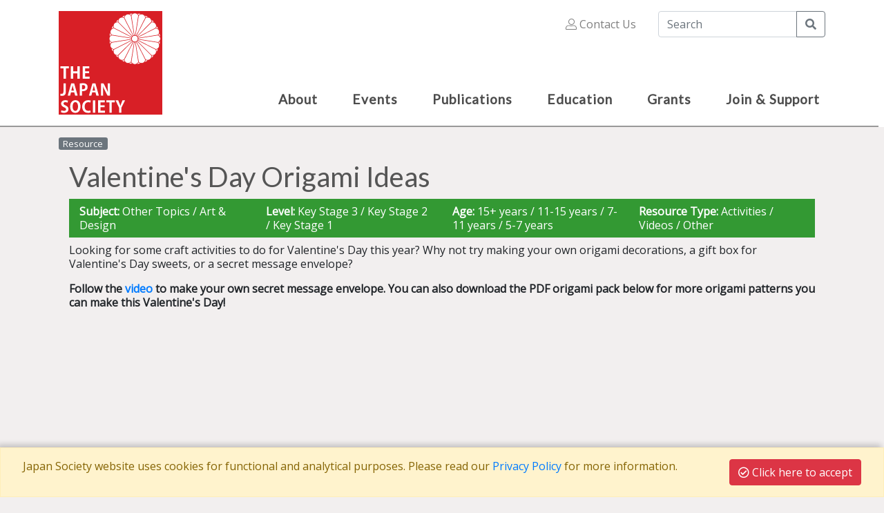

--- FILE ---
content_type: text/html;charset=UTF-8
request_url: https://www.japansociety.org.uk/resource?resource=77
body_size: 6662
content:
<!DOCTYPE html>
<html lang="en">
<head>
<meta http-equiv="Content-Type" content="text/html; charset=utf-8">
<base href="/?pg=resource&amp;resource=77">
<meta name="viewport" content="width=device-width, initial-scale=1, shrink-to-fit=no">
<link rel="apple-touch-icon" sizes="57x57" href="plugin/assets/favicon/apple-icon-57x57.png">
<link rel="apple-touch-icon" sizes="60x60" href="plugin/assets/favicon/apple-icon-60x60.png">
<link rel="apple-touch-icon" sizes="72x72" href="plugin/assets/favicon/apple-icon-72x72.png">
<link rel="apple-touch-icon" sizes="76x76" href="plugin/assets/favicon/apple-icon-76x76.png">
<link rel="apple-touch-icon" sizes="114x114" href="plugin/assets/favicon/apple-icon-114x114.png">
<link rel="apple-touch-icon" sizes="120x120" href="plugin/assets/favicon/apple-icon-120x120.png">
<link rel="apple-touch-icon" sizes="144x144" href="plugin/assets/favicon/apple-icon-144x144.png">
<link rel="apple-touch-icon" sizes="152x152" href="plugin/assets/favicon/apple-icon-152x152.png">
<link rel="apple-touch-icon" sizes="180x180" href="plugin/assets/favicon/apple-icon-180x180.png">
<link rel="icon" type="image/png" sizes="192x192" href="plugin/assets/favicon/android-icon-192x192.png">
<link rel="icon" type="image/png" sizes="32x32" href="plugin/assets/favicon/favicon-32x32.png">
<link rel="icon" type="image/png" sizes="96x96" href="plugin/assets/favicon/favicon-96x96.png">
<link rel="icon" type="image/png" sizes="16x16" href="plugin/assets/favicon/favicon-16x16.png">
<link rel="manifest" href="plugin/assets/favicon/manifest.json">
<meta name="msapplication-TileColor" content="#ffffff">
<meta name="msapplication-TileImage" content="/ms-icon-144x144.png">
<meta name="theme-color" content="#ffffff">
<link href="https://fonts.googleapis.com/css?family=Lato%7COpen+Sans" rel="stylesheet">
<link rel="stylesheet" href="plugin/assets/bootstrap/css/bootstrap.min.css?v=fedb81b1b58e75e53478e49d5eb2f2f5">
<link rel="stylesheet" href="plugin/assets/fontawesome/css/all.min.css?v=fedb81b1b58e75e53478e49d5eb2f2f5">
<link rel="stylesheet" href="plugin/assets/ekko/ekko-lightbox.css?v=fedb81b1b58e75e53478e49d5eb2f2f5">
<link rel="stylesheet" href="plugin/assets/css/front.min.css?v=fedb81b1b58e75e53478e49d5eb2f2f5">
<link rel="stylesheet" type="text/css" href="/lib/themes/default/build/css/content.css?v=fedb81b1b58e75e53478e49d5eb2f2f5">
<link rel="stylesheet" type="text/css" href="/lib/themes/default/build/jquery-ui/jquery-ui.css?v=fedb81b1b58e75e53478e49d5eb2f2f5">
<link rel="stylesheet" href="plugin/assets/css/customstyles.php?v=fedb81b1b58e75e53478e49d5eb2f2f5">
<title>
		The Japan Society - Valentine's Day Origami Ideas</title>
</head>
<body>
<div class="min-vh-100 d-flex flex-column justify-content-between">
<div>
<div class="js-top-header"><div class="container">
<!--start-no-indexing--><div class="row">
<div class="js-logo-block"><a href="home" class="d-block"><img src="plugin/assets/images/js-logo.png" class="d-none" alt="The Japan Society"><img src="plugin/assets/images/js-logo.svg" class="js-main-logo" alt="The Japan Society"></a></div>
<div class="col pb-3 py-md-3 d-flex flex-column justify-content-between js-main-nav">
<div class="ml-auto d-none d-md-block text-right">
<nav class="nav d-inline-flex mr-3"><div class="resource"><a class="nav-link" href="https://www.japansociety.org.uk/contact"><span class="fal fa-user-alt"></span> Contact Us</a></div></nav><!--start-no-indexing--><form class="form-inline d-inline-flex" method="get" action="https://www.japansociety.org.uk/search"><div class="input-group mb-3">
<input type="text" name="searchsite" class="form-control" placeholder="Search" aria-label="Search" aria-describedby="button-search" value=""><div class="input-group-append"><button class="btn btn-outline-secondary" type="submit" id="button-search"><i class="fas fa-search"></i><span class="sr-only">Search</span></button></div>
</div></form>
<!--end-no-indexing--><div class="d-flex">
<div class="ml-auto"><div id="z-widget-4" class="jsoc-widget-61 z-widget z-widget-key-basketsummary z-widget-type-shoppingbasketsummary h-100" data-widget-index="4" data-widget-type="shoppingbasketsummary" data-widget-type-title="Shopping Basket Summary" data-widget-id="61"><div class="resource"></div></div></div>
<div class="js-translate-control ml-2">
<button class="btn btn-danger btn-sm js-show-ja">日本語</button><button class="btn btn-danger btn-sm js-show-en">English</button>
</div>
</div>
</div>
<nav class="navbar navbar-expand-md navbar-light px-0 pb-0 mb-n3"><a class="navbar-brand d-md-none" href="home"><img src="plugin/assets/images/js-logo.svg" class="d-inline-block align-top" alt="The Japan Society"> The Japan Society
					</a><button class="navbar-toggler" type="button" data-toggle="collapse" data-target="#navbar-content" aria-controls="navbar-content" aria-expanded="false" aria-label="Toggle navigation"><span class="navbar-toggler-icon"></span></button><div class="collapse navbar-collapse justify-content-end" id="navbar-content">
<ul class="navbar-nav justify-content-between js-primary-nav">
<li class="nav-item">
<a class="nav-link" href="#" id="navbarDropdownMenuLink_" role="button" aria-haspopup="true" aria-expanded="false">About</a><div class="js-menu-outer"><div class="js-menu-container collapse" aria-labelledby="navbarDropdownMenuLink_"><div class="row">
<div class="col-md"><ul class="nav flex-column">
<li class="nav-item js-menu-level2-parent">What is The Japan Society</li>
<li class="nav-item"><a href="/mission" class="nav-link">Mission &amp; Overview</a></li>
<li class="nav-item"><a href="/briefhistory" class="nav-link">A Brief History</a></li>
<li class="nav-item"><a href="/report-2025" class="nav-link">Annual Reports</a></li>
<li class="nav-item"><a href="/jobs" class="nav-link">Opportunities</a></li>
<li class="nav-item"><a href="/news" class="nav-link">News</a></li>
<li class="nav-item js-menu-bold-item"><a href="/contact" class="nav-link">Contact Us</a></li>
</ul></div>
<div class="col-md"><ul class="nav flex-column">
<li class="nav-item js-menu-level2-parent">Who We Are</li>
<li class="nav-item"><a href="/patron-trustees" class="nav-link">Patron &amp; Trustees</a></li>
<li class="nav-item"><a href="/corporatedonors" class="nav-link">Corporate and Institutional Donors</a></li>
<li class="nav-item"><a href="/corporatemembers" class="nav-link">Corporate and Institutional Members</a></li>
<li class="nav-item"><a href="/educationsupporters" class="nav-link">Education Supporters</a></li>
<li class="nav-item"><a href="/individualdonors" class="nav-link">Individual Donors</a></li>
<li class="nav-item"><a href="/staff" class="nav-link">Staff</a></li>
</ul></div>
<div class="col-md d-none d-md-block"><ul class="nav flex-column">
<li class="nav-item js-menu-special js-menu-c21grouplink mb-3 text-right"><a href="/c21group"><img src="plugin/assets/images/UKJ21-logo.jpg" alt="UK-Japan 21st Centuary Group"></a></li>
<li class="nav-item js-menu-special js-menu-buttonlink text-right"><a href=""><a class="btn btn-danger text-white mb-3" href="join-mailing-list"><span class="far fa-paper-plane"></span> Join our Mailing List</a></a></li>
<li class="nav-item js-menu-special js-menu-buttonlink text-right"><a href=""><a class="btn btn-danger text-white mb-3" href="whyjoin"><span class="far fa-child"></span> Become a Member</a></a></li>
<li class="nav-item js-menu-special js-menu-socialmedialinks js-social-links">
<a href="https://www.facebook.com/TheJapanSociety" target="_blank" class="mr-2"><span class="fa-stack js-bg-social"><i class="fas fa-square fa-stack-1x js-bg-social js-fb"></i><i class="fab fa-facebook-f fa-stack-1x fa-inverse"></i></span></a><a href="https://twitter.com/TheJapanSociety" target="_blank" class="mr-2"><span class="fa-stack js-bg-social"><i class="fas fa-square fa-stack-1x js-bg-social js-twitter"></i><svg xmlns="http://www.w3.org/2000/svg" class="fas fa-stack-1x fa-inverse js-x-icon" viewBox="0 0 512 512"><path fill="currentColor" d="M389.2 48h70.6L305.6 224.2 487 464H345L233.7 318.6 106.5 464H35.8L200.7 275.5 26.8 48H172.4L272.9 180.9 389.2 48zM364.4 421.8h39.1L151.1 88h-42L364.4 421.8z"></path></svg></span></a><a href="https://www.instagram.com/thejapansociety/" class="mr-2" target="_blank"><span class="fa-stack js-bg-social"><i class="fas fa-square fa-stack-1x js-bg-social js-insta"></i><i class="fab fa-instagram fa-stack-1x fa-inverse"></i></span></a><a href="https://www.youtube.com/@TheJapanSociety" class="mr-2" target="_blank"><span class="fa-stack js-bg-social"><i class="fas fa-square fa-stack-1x js-bg-social js-youtube"></i><i class="fab fa-youtube fa-stack-1x fa-inverse"></i></span></a><a href="https://www.linkedin.com/company/thejapansociety/" class="mr-2" target="_blank"><span class="fa-stack js-bg-social"><i class="fas fa-square fa-stack-1x js-bg-social js-linkedin"></i><i class="fab fa-linkedin-in fa-stack-1x fa-inverse"></i></span></a>
</li>
</ul></div>
</div></div></div>
</li>
<li class="nav-item">
<a class="nav-link" href="#" id="navbarDropdownMenuLink_" role="button" aria-haspopup="true" aria-expanded="false">Events</a><div class="js-menu-outer"><div class="js-menu-container collapse" aria-labelledby="navbarDropdownMenuLink_"><div class="row">
<div class="col-md"><ul class="nav flex-column">
<li class="nav-item js-menu-eventcats text-right my-2"><div class="row">
<div class="col-md-6"><div class="js-menu-topic js-menu-topic0 text-left"><a href="https://www.japansociety.org.uk/events?eventcat=0&amp;eventpage=0" class="nav-link"><span class="js-menu-key"></span>All Events</a></div></div>
<div class="col-md-6"><div class="js-menu-topic js-menu-topic2 text-left"><a href="https://www.japansociety.org.uk/events?eventcat=2&amp;eventpage=0" class="nav-link"><span class="js-menu-key"></span>Business</a></div></div>
<div class="col-md-6"><div class="js-menu-topic js-menu-topic1 text-left"><a href="https://www.japansociety.org.uk/events?eventcat=1&amp;eventpage=0" class="nav-link"><span class="js-menu-key"></span>Arts &amp; Culture</a></div></div>
<div class="col-md-6"><div class="js-menu-topic js-menu-topic6 text-left"><a href="https://www.japansociety.org.uk/events?eventcat=11&amp;eventpage=0" class="nav-link"><span class="js-menu-key"></span>Today in Japan</a></div></div>
<div class="col-md-6"><div class="js-menu-topic js-menu-topic7 text-left"><a href="https://www.japansociety.org.uk/events?eventcat=7&amp;eventpage=0" class="nav-link"><span class="js-menu-key"></span>Special Events</a></div></div>
<div class="col-md-6"><div class="js-menu-topic js-menu-topic4 text-left"><a href="https://www.japansociety.org.uk/events?eventcat=4&amp;eventpage=0" class="nav-link"><span class="js-menu-key"></span>Education</a></div></div>
<div class="col-md-6"><div class="js-menu-topic js-menu-topic3 text-left"><a href="https://www.japansociety.org.uk/events?eventcat=9&amp;eventpage=0" class="nav-link"><span class="js-menu-key"></span>External Events</a></div></div>
</div></li>
<li class="nav-item js-menu-special js-menu-buttonlink text-right"><a href=""><a class="btn btn-danger text-white mb-3" href="whyjoin"><span class="far fa-child"></span> Become a Member</a></a></li>
<li class="nav-item js-menu-special js-menu-buttonlink text-right"><a href=""><a class="btn btn-danger text-white mb-3" href="join-mailing-list"><span class="far fa-paper-plane"></span> Join our Mailing List</a></a></li>
</ul></div>
<div class="col-md d-none d-md-block"><ul class="nav flex-column">
<li class="nav-item js-menu-level2-parent">Discover our New Events Programme!</li>
<li class="nav-item"><a href="/events2026" class="nav-link">Events 2026</a></li>
<li class="nav-item js-menu-level2-parent">Join the Conversation!</li>
<li class="nav-item"><a href="/webinar-series" class="nav-link">Webinar Series</a></li>
<li class="nav-item js-menu-level2-parent">Events Archive</li>
<li class="nav-item"><a href="/findevent" class="nav-link">Find an Event</a></li>
<li class="nav-item"><a href="/eventarchive" class="nav-link">Past Events</a></li>
</ul></div>
</div></div></div>
</li>
<li class="nav-item">
<a class="nav-link" href="#" id="navbarDropdownMenuLink_" role="button" aria-haspopup="true" aria-expanded="false">Publications</a><div class="js-menu-outer"><div class="js-menu-container collapse" aria-labelledby="navbarDropdownMenuLink_"><div class="row">
<div class="col-md"><ul class="nav flex-column">
<li class="nav-item js-menu-level2-parent">Books &amp; Journals</li>
<li class="nav-item"><a href="/books" class="nav-link">Bookshop</a></li>
<li class="nav-item"><a href="/reviews" class="nav-link">The Japan Society Review</a></li>
<li class="nav-item"><a href="/proceedings" class="nav-link">Proceedings</a></li>
<li class="nav-item"><a href="/otherpublications" class="nav-link">Other Publications</a></li>
<li class="nav-item"><a href="/haiku-corner" class="nav-link">Haiku Corner</a></li>
<li class="nav-item js-menu-bold-item"><a href="/contact" class="nav-link">Contact Us</a></li>
</ul></div>
<div class="col-md"><ul class="nav flex-column">
<li class="nav-item js-menu-level2-parent">E-Library</li>
<li class="nav-item"><a href="/elibrary" class="nav-link">E-library</a></li>
<li class="nav-item js-menu-level2-parent">For Authors</li>
<li class="nav-item"><a href="/proposal" class="nav-link">Send a Book Proposal</a></li>
<li class="nav-item"><a href="/become-a-reviewer" class="nav-link">Become a Reviewer</a></li>
</ul></div>
<div class="col-md-6 d-none d-md-block"><ul class="nav flex-column">
<div class="js-menu-level2-parent">Latest Publications</div>
<li><div class="card-deck js-news-cards mt-2 mb-4">
<div class="card js-card-rounded z-has-link " data-href="https://www.japansociety.org.uk/publication?publication=13"><div class="card-body pt-2 pb-3">
<h3 class="card-title js-card-cattitle"></h3>
<div class="js-news-image"><img src="imageresize.php?file=usercontent/b5dbc0c15d91385b54acf7c29284c4b0.jpg&amp;opts=w200h900" alt="A Garden Bequest – Plants from Japan" class="js-image-portrait"></div>
<p class="card-text">A Garden Bequest – Plants from Japan</p>
</div></div>
<div class="card js-card-rounded z-has-link " data-href="https://www.japansociety.org.uk/publication?publication=34"><div class="card-body pt-2 pb-3">
<h3 class="card-title js-card-cattitle"></h3>
<div class="js-news-image"><img src="imageresize.php?file=usercontent/ba53d0c8e4f81dbe63b3636490f3a169.jpg&amp;opts=w200h900" alt="British Royal and Japanese Imperial Relations, 1868-2018" class="js-image-portrait"></div>
<p class="card-text">British Royal and Japanese Imperial Relations, 1868-2018</p>
</div></div>
</div></li>
</ul></div>
</div></div></div>
</li>
<li class="nav-item js-nav-green">
<a class="nav-link" href="#" id="navbarDropdownMenuLink_" role="button" aria-haspopup="true" aria-expanded="false">Education</a><div class="js-menu-outer"><div class="js-menu-container collapse" aria-labelledby="navbarDropdownMenuLink_"><div class="row">
<div class="col-md"><ul class="nav flex-column">
<li class="nav-item js-menu-level2-parent">Education Activities</li>
<li class="nav-item"><a href="/education-overview" class="nav-link">Overview</a></li>
<li class="nav-item js-menu-level2-parent">Teach about Japan</li>
<li class="nav-item"><a href="/onlineresources" class="nav-link">Online Resources</a></li>
<li class="nav-item"><a href="/loanresources" class="nav-link">Loan Resources</a></li>
<li class="nav-item"><a href="/resources" class="nav-link">Search Resources</a></li>
<li class="nav-item js-menu-ressubjects text-right my-2"><div class="text-left">
<a href="/artresources" class="btn btn-outline-secondary m-1">Art &amp; Design</a> <a href="/englishresources" class="btn btn-outline-secondary m-1">English</a> <a href="/geography" class="btn btn-outline-secondary m-1">Geography</a> <a href="/peresources" class="btn btn-outline-secondary m-1">Physical Education</a> <a href="/mathsresources" class="btn btn-outline-secondary m-1">Maths</a> <a href="/othertopics" class="btn btn-outline-secondary m-1">Other Topics</a> </div></li>
<li class="nav-item js-menu-special js-menu-buttonlink ml-2 mt-2"><a href="mailto:education@japansociety.org.uk" class="btn btn-danger text-white"><span class="fal fa-school"></span> Contact Education</a></li>
</ul></div>
<div class="col-md"><ul class="nav flex-column">
<li class="nav-item js-menu-level2-parent">Connect with Japan</li>
<li class="nav-item"><a href="/jiyc-visit" class="nav-link">Japan In Your Classroom (JIYC)</a></li>
<li class="nav-item"><a href="/accessexperts" class="nav-link">Access to Experts</a></li>
<li class="nav-item js-menu-level2-parent">Events &amp; Special Programmes</li>
<li class="nav-item"><a href="/jyc" class="nav-link">Japan Youth Collective</a></li>
<li class="nav-item"><a href="/sixthform" class="nav-link">Sixth Form Japan Day</a></li>
<li class="nav-item"><a href="/sumo-design-competition" class="nav-link">UK Grand Sumo Poster Design Competition</a></li>
<li class="nav-item"><a href="/haiku-contest-2025-2026" class="nav-link">World Children's Haiku Contest</a></li>
<li class="nav-item"><a href="/ekiden" class="nav-link">Ekiden Relay Race</a></li>
</ul></div>
<div class="col-md-6 d-none d-md-block"><ul class="nav flex-column"><li>
<div class="js-menu-level2-parent">
				News
			</div>
<div class="card-deck js-news-cards mt-2 mb-4">
<div class="card z-has-link " data-href="https://www.japansociety.org.uk/newsitem?news=321&amp;edu=1"><div class="card-body pt-2 pb-3 px-2">
<div class="js-news-image"><img src="imageresize.php?file=tempfiles/ebb274d05aa812722fd89121f783e1e7.png&amp;opts=w200h900" alt="19th World Children's Haiku Contest 2025-2026" class="js-image-landscape"></div>
<p class="card-text">19th World Children's Haiku Contest 2025-2026</p>
</div></div>
<div class="card z-has-link " data-href="https://www.japansociety.org.uk/newsitem?news=337&amp;edu=1"><div class="card-body pt-2 pb-3 px-2">
<div class="js-news-image"><img src="imageresize.php?file=tempfiles/c3d2e5cdfe462c615d618ded01897ccc.png&amp;opts=w200h900" alt="New &amp; Featured Resources for the Spring Term!" class="js-image-landscape"></div>
<p class="card-text">New &amp; Featured Resources for the Spring Term!</p>
</div></div>
</div>
</li></ul></div>
</div></div></div>
</li>
<li class="nav-item">
<a class="nav-link" href="#" id="navbarDropdownMenuLink_" role="button" aria-haspopup="true" aria-expanded="false">Grants</a><div class="js-menu-outer"><div class="js-menu-container collapse" aria-labelledby="navbarDropdownMenuLink_"><div class="row">
<div class="col-md"><ul class="nav flex-column">
<li class="nav-item js-menu-level2-parent">Small Grants</li>
<li class="nav-item"><a href="/smallgrantsoverview" class="nav-link">Overview</a></li>
</ul></div>
<div class="col-md"><ul class="nav flex-column">
<li class="nav-item js-menu-level2-parent">Past Recipients</li>
<li class="nav-item"><a href="/pastgrants" class="nav-link">Small Grants Archive</a></li>
</ul></div>
<div class="col-md-6 d-none d-md-block"><ul class="nav flex-column"><li>
<div class="js-menu-level2-parent">
				Recently Funded
			</div>
<div class="card-deck js-news-cards mt-2 mb-4">
<div class="card z-has-link " data-href="https://www.japansociety.org.uk/grant?grant=86"><div class="card-body pt-2 pb-3 px-2">
<div class="js-news-image"><img src="imageresize.php?file=usercontent/48777daf268c6a7c7c0e7625d42144c7.jpg&amp;opts=w200h900" alt="Japanese Silk Painting and Kimono Wearing Experiences for Torfaen" class="js-image-portrait"></div>
<p class="card-text">Japanese Silk Painting and Kimono Wearing Experiences for Torfaen</p>
</div></div>
<div class="card z-has-link " data-href="https://www.japansociety.org.uk/grant?grant=99"><div class="card-body pt-2 pb-3 px-2">
<div class="js-news-image"><img src="imageresize.php?file=usercontent/4db1adf7453891f911eb0a3f3c25fa54.jpg&amp;opts=w200h900" alt="Minoru Nomata: Hands-on Learning Activities at the De La Warr Pavilion" class="js-image-portrait"></div>
<p class="card-text">Minoru Nomata: Hands-on Learning Activities at the De La Warr Pavilion</p>
</div></div>
</div>
</li></ul></div>
</div></div></div>
</li>
<li class="nav-item">
<a class="nav-link" href="#" id="navbarDropdownMenuLink_" role="button" aria-haspopup="true" aria-expanded="false">Join &amp; Support</a><div class="js-menu-outer"><div class="js-menu-container collapse" aria-labelledby="navbarDropdownMenuLink_"><div class="row">
<div class="col-md"><ul class="nav flex-column">
<li class="nav-item js-menu-level2-parent">Become a Member</li>
<li class="nav-item"><a href="/whyjoin" class="nav-link">Why Join The Japan Society</a></li>
<li class="nav-item"><a href="/individual-membership" class="nav-link">Individual Membership</a></li>
<li class="nav-item"><a href="/corporate-membership" class="nav-link">Corporate Membership</a></li>
<li class="nav-item"><a href="/charity-institutional" class="nav-link">Charity and Institutional Membership</a></li>
<li class="nav-item js-menu-special js-menu-buttonlink ml-2 mt-2"><a href="mailto:membership@japansociety.org.uk" class="btn btn-danger text-white"><span class="fas fa-at"></span> Contact Membership</a></li>
</ul></div>
<div class="col-md"><ul class="nav flex-column">
<li class="nav-item js-menu-level2-parent">Become a Donor</li>
<li class="nav-item"><a href="/individual-donor" class="nav-link">Individual Donor</a></li>
<li class="nav-item"><a href="/corporate-donor" class="nav-link">Corporate Donor</a></li>
<li class="nav-item js-menu-level2-parent">Support Us</li>
<li class="nav-item"><a href="/leave-a-legacy" class="nav-link">Leave a Legacy</a></li>
<li class="nav-item"><a href="/make-a-donation" class="nav-link">Make a Donation</a></li>
<li class="nav-item"><a href="/volunteering" class="nav-link">Volunteer Opportunities</a></li>
</ul></div>
<div class="col-md d-none d-md-block"><ul class="nav flex-column">
<li class="nav-item js-menu-level2-parent">Current Members</li>
<li class="nav-item"><a href="/corporatedonors" class="nav-link">Corporate and Institutional Donors</a></li>
<li class="nav-item"><a href="/corporatemembers" class="nav-link">Corporate and Institutional Members</a></li>
<li class="nav-item"><a href="/educationsupporters" class="nav-link">Education Supporters</a></li>
<li class="nav-item"><a href="/individualdonors" class="nav-link">Individual Donors</a></li>
<li class="nav-item"><a href="/memberscorner" class="nav-link">Members' Corner</a></li>
</ul></div>
</div></div></div>
</li>
</ul>
<!--start-no-indexing--><form class="mt-3 d-md-none" method="get" action="https://www.japansociety.org.uk/search"><div class="input-group mb-3">
<input type="text" name="searchsite" class="form-control" placeholder="Search" aria-label="Search" aria-describedby="button-search" value=""><div class="input-group-append"><button class="btn btn-outline-secondary" type="submit" id="button-search"><i class="fas fa-search"></i><span class="sr-only">Search</span></button></div>
</div></form>
<!--end-no-indexing-->
</div></nav>
</div>
</div>
<div class="js-main-nav-rule"></div>
</div></div>
<div class="js-main-content">
<div class="container"><div class="js-crumbs my-3 d-none d-md-block d-lg-flex"><small><div class="siblinglinks d-md-inline d-lg-block"><span class="js-crumb-selected">Resource</span></div></small></div></div>
<!--end-no-indexing--><div class="z-page-content z-page-layout-standard" data-page-id="19" data-view-key="main"><div class="container"><div class="z-page-section z-page-section-key-main z-page-section-sortable" data-section-id="1" data-section-key="main">
<div id="z-widget-5" class="jsoc-widget-156 z-widget z-widget-key-dbid156 z-widget-type-jsocresourcedetails h-100" data-widget-index="5" data-widget-type="jsocresourcedetails" data-widget-type-title="Resource Details" data-widget-id="156"><div class="container js-details js-details-event js-details-new clearfix">
<h1 class="js-topic">Valentine's Day Origami Ideas</h1>
<div class="container"><div class="row my-2 py-2 js-bg-education text-white">
<div class="col">
<strong>Subject:</strong> Other Topics / Art &amp; Design</div>
<div class="col">
<strong>Level:</strong> Key Stage 3 / Key Stage 2 / Key Stage 1</div>
<div class="col">
<strong>Age:</strong> 15+ years / 11-15 years / 7-11 years / 5-7 years</div>
<div class="col">
<strong>Resource Type:</strong> Activities / Videos / Other</div>
</div></div><p>Looking for some craft activities to do for Valentine's Day this year? Why not try making your own origami decorations, a gift box for Valentine's Day sweets, or a secret message envelope?</p>
<p><strong>Follow the&nbsp;<a href="https://youtu.be/z2vaLnHmfaE">video</a>&nbsp;to make your own secret message envelope. You can also download the PDF origami pack below for more origami patterns you can make this Valentine's Day!</strong></p>
<p><iframe src="//www.youtube.com/embed/Z1jhIf8Kop4" width="560" height="315" frameborder="0" allowfullscreen="allowfullscreen"></iframe></p>
<p><img src="usercontent/e99293d1e511f6a52fcc4ebb7eed78e3/Valentines-Title.png" alt="" width="200" height="283" /></p>
<p><a class="z-document-link z-document-link-pdf" href="usercontent/9ac5fdd78be611f66dfee424b1cb0dff/ValentinesDayOrigamiPack.pdf" target="_blank" rel="noopener">Valentine's Day Origami - PDF (275 KB)</a>&nbsp;<span style="color: #d5487d;">-</span>&nbsp;<span style="color: #d5487d;"><em>suitable for home learning</em></span></p>
<p><strong>Also check out the video below if you want to make your own gift box for Valentine's Day sweets!</strong></p>
<p><strong><iframe src="//www.youtube.com/embed/z2vaLnHmfaE" width="560" height="315" frameborder="0" allowfullscreen="allowfullscreen"></iframe></strong></p>
<p>&nbsp;</p></div></div>
<div id="z-widget-6" class="jsoc-widget-933 z-widget z-widget-key-dbid933 z-widget-type-jsocredbutton h-100" data-widget-index="6" data-widget-type="jsocredbutton" data-widget-type-title="Red Button" data-widget-id="933"><div class="js-outer"><div class="js-inner container my-2 py-2 text-left"><a href="./onlineresources" class="btn btn-danger text-white"><span data-widget-field="buttontext">More Online Resources</span></a></div></div></div>
<div id="z-widget-7" class="jsoc-widget-857 z-widget z-widget-key-dbid857 z-widget-type-jsocredbutton h-100" data-widget-index="7" data-widget-type="jsocredbutton" data-widget-type-title="Red Button" data-widget-id="857"><div class="js-outer"><div class="js-inner container my-2 py-2 text-left"><a href="./resources" class="btn btn-danger text-white"><span data-widget-field="buttontext">Search Resources</span></a></div></div></div>
</div></div></div>
</div>
</div>
<!--start-no-indexing--><footer class="js-site-footer py-4"><div class="container">
<div class="row justify-content-between">
<div class="col-sm js-contacts">
<img src="plugin/assets/images/js-logo.svg" class="js-footer-logo" alt="The Japan Society"><ul class="fa-ul mt-3 ml-4">
<li>
<span class="fa-li"><i class="far fa-map-marker-alt fa-fw"></i></span><address>13/14 Cornwall Terrace<br>
										London NW1 4QP
								</address>
</li>
<li class="mb-3">
<span class="fa-li"><i class="far fa-envelope fa-fw"></i></span><a href="mailto:info@japansociety.org.uk">info@japansociety.org.uk</a>
</li>
<li>
<span class="fa-li"><i class="far fa-phone fa-fw"></i></span><a href="tel:02079350475">020 7935 0475</a>
</li>
</ul>
</div>
<div class="col-sm d-flex flex-column justify-content-between">
<div class="text-sm-right js-social-links">
<a href="https://www.facebook.com/TheJapanSociety" target="_blank" class="mr-2"><span class="fa-stack js-bg-social"><i class="fas fa-square fa-stack-1x js-bg-social"></i><i class="fab fa-facebook-f fa-stack-1x fa-inverse"></i></span></a><a href="https://twitter.com/TheJapanSociety" target="_blank" class="mr-2"><span class="fa-stack js-bg-social"><i class="fas fa-square fa-stack-1x js-bg-social"></i><svg xmlns="http://www.w3.org/2000/svg" class="fas fa-stack-1x fa-inverse js-x-icon" viewBox="0 0 512 512"><path fill="currentColor" d="M389.2 48h70.6L305.6 224.2 487 464H345L233.7 318.6 106.5 464H35.8L200.7 275.5 26.8 48H172.4L272.9 180.9 389.2 48zM364.4 421.8h39.1L151.1 88h-42L364.4 421.8z"></path></svg></span></a><a href="https://www.instagram.com/thejapansociety/" target="_blank" class="mr-2"><span class="fa-stack js-bg-social"><i class="fas fa-square fa-stack-1x js-bg-social"></i><i class="fab fa-instagram fa-stack-1x fa-inverse"></i></span></a><a href="https://www.youtube.com/@TheJapanSociety" target="_blank" class="mr-2"><span class="fa-stack js-bg-social"><i class="fas fa-square fa-stack-1x js-bg-social"></i><i class="fab fa-youtube fa-stack-1x fa-inverse"></i></span></a><a href="https://www.linkedin.com/company/thejapansociety" target="_blank"><span class="fa-stack js-bg-social"><i class="fas fa-square fa-stack-1x js-bg-social"></i><i class="fab fa-linkedin-in fa-stack-1x fa-inverse"></i></span></a>
</div>
<div class="text-sm-right">
<div class="resource"><a class="btn btn-light mb-3" href="whyjoin"><span class="far fa-child"></span> Become a Member</a></div>
<div class="resource"><a class="btn btn-light mb-3" href="join-mailing-list"><span class="far fa-paper-plane"></span> Join our Mailing List</a></div>
</div>
</div>
</div>
<div class="js-footer-nav"><nav class="js-bottom-menu text-right"><a href="/privacypolicy">Privacy Policy</a> | <a href="/termsconditions">Terms and Conditions</a></nav></div>
<div class="text-center mt-4"><small>A company limited by guarantee <span class="text-nowrap">Registered in England No: 3371038</span> | <span class="text-nowrap">Registered Charity No: 1063952</span> | <span class="text-nowrap">VAT Registration No: 241550589</span></small></div>
</div></footer><!--end-no-indexing-->
</div>
<div class="js-cookie-notice alert alert-warning">
						Japan Society website uses cookies for functional and analytical purposes. Please read our <a href="./privacypolicy">Privacy Policy</a> for more information. <a href="#" class="cookie-link btn btn-danger float-right"><i class="far fa-check-circle"></i> Click here to accept</a>
</div>
<script type="text/javascript" src="https://signup.es-mail.co.uk/Scripts/eshotSubscription.js"></script><script src="/lib/themes/default/build/jquery/jquery.min.js?v=fedb81b1b58e75e53478e49d5eb2f2f5"></script><script src="/lib/themes/default/build/jquery-ui/jquery-ui.min.js?v=fedb81b1b58e75e53478e49d5eb2f2f5"></script><script src="/lib/themes/default/build/js/jquery.zygo.min.js?v=fedb81b1b58e75e53478e49d5eb2f2f5"></script><script src="/lib/themes/default/build/js/jquery-ui-timepicker-addon.min.js?v=fedb81b1b58e75e53478e49d5eb2f2f5"></script><script src="/lib/themes/default/build/js/parsley.min.js?v=fedb81b1b58e75e53478e49d5eb2f2f5"></script><script src="/lib/themes/default/build/blueimp/load-image/load-image.all.min.js"></script><script src="/lib/themes/default/build/blueimp/canvas-to-blob/canvas-to-blob.min.js"></script><script src="/lib/themes/default/build/blueimp/templates/tmpl.min.js"></script><script src="/lib/themes/default/build/blueimp/jquery-file-upload/js/jquery.iframe-transport.js"></script><script src="/lib/themes/default/build/blueimp/jquery-file-upload/js/jquery.fileupload.js"></script><script src="/lib/themes/default/build/blueimp/jquery-file-upload/js/jquery.fileupload-process.js"></script><script src="/lib/themes/default/build/blueimp/jquery-file-upload/js/jquery.fileupload-image.js"></script><script src="/lib/themes/default/build/blueimp/jquery-file-upload/js/jquery.fileupload-audio.js"></script><script src="/lib/themes/default/build/blueimp/jquery-file-upload/js/jquery.fileupload-video.js"></script><script src="/lib/themes/default/build/blueimp/jquery-file-upload/js/jquery.fileupload-validate.js"></script><script src="/lib/themes/default/build/blueimp/jquery-file-upload/js/jquery.fileupload-ui.js"></script><script src="/lib/themes/default/build/js/displayif.min.js?v=fedb81b1b58e75e53478e49d5eb2f2f5"></script><script src="/lib/themes/default/build/js/forms.min.js?v=fedb81b1b58e75e53478e49d5eb2f2f5"></script><script src="/lib/themes/default/build/js/fileupload.min.js?v=fedb81b1b58e75e53478e49d5eb2f2f5"></script><script src="/lib/themes/default/build/js/subform.min.js?v=fedb81b1b58e75e53478e49d5eb2f2f5"></script><script src="/lib/themes/default/build/js/customvalidators.min.js?v=fedb81b1b58e75e53478e49d5eb2f2f5"></script><script src="/lib/themes/default/build/js/jscolor.min.js?v=fedb81b1b58e75e53478e49d5eb2f2f5"></script><script src="/lib/themes/default/build/js/content.min.js?v=fedb81b1b58e75e53478e49d5eb2f2f5"></script><script src="plugin/assets/ekko/ekko-lightbox.min.js?v=fedb81b1b58e75e53478e49d5eb2f2f5"></script><script src="plugin/assets/bootstrap/js/bootstrap.bundle.js"></script><script src="plugin/assets/js/front.min.js?v=fedb81b1b58e75e53478e49d5eb2f2f5"></script><script src="plugin/assets/js/bboxembed.js?v=fedb81b1b58e75e53478e49d5eb2f2f5"></script><script src="/lib/themes/default/build/tinymce/tinymce.min.js?v=fedb81b1b58e75e53478e49d5eb2f2f5"></script><script async="async" src="https://static.addtoany.com/menu/page.js"></script><script async="async" src="https://www.googletagmanager.com/gtag/js?id=G-3605PH1ZML"></script><script src="plugin/assets/js/analytics.js?v=fedb81b1b58e75e53478e49d5eb2f2f5"></script><script type="text/JavaScript" async="async" src="https://news.japansociety-mail.co.uk/Signup/F18D0A0A0C1352631A0E6E48C87A01A3/Embed?frameOptions=0&amp;width=auto&amp;height=auto"></script><script type="text/JavaScript" async="async" src="https://news.japansociety-mail.co.uk/Signup/12C216352195C82CB07DB67DD1C1BA6D/Embed?frameOptions=0&amp;width=auto&amp;height=auto"></script><script src="https://sky.blackbaudcdn.net/static/reg-form-loader/5/main.js"></script>
</body>
</html>


--- FILE ---
content_type: text/css
request_url: https://www.japansociety.org.uk/plugin/assets/css/front.min.css?v=fedb81b1b58e75e53478e49d5eb2f2f5
body_size: 5706
content:
h1,h2,h3,h4,h5,h6{color:#555;font-family:Lato,-apple-system,BlinkMacSystemFont,"Segoe UI",Roboto,"Helvetica Neue",Arial,"Noto Sans",sans-serif,"Apple Color Emoji","Segoe UI Emoji","Segoe UI Symbol","Noto Color Emoji"}body{font-family:'Open Sans',-apple-system,BlinkMacSystemFont,"Segoe UI",Roboto,"Helvetica Neue",Arial,"Noto Sans",sans-serif,"Apple Color Emoji","Segoe UI Emoji","Segoe UI Symbol","Noto Color Emoji";line-height:1.3;background-color:#f2efef}img{max-width:100%;height:auto}iframe{max-width:100%}.carousel-item a{position:relative;z-index:2}.z-widget{background-color:#f2efef}.z-widget-fields{background-color:#fff}.z-page-layout-home_standard{margin-bottom:-1rem}.js-main-nav a{color:rgba(0,0,0,.5)}.js-cat-listing .btn,.js-side-submenu .btn{background-color:#fff}.js-cat-listing .btn.selected,.js-cat-listing .btn:hover{background-color:#6c757d;color:#fff}.js-side-submenu .btn.btn-outline-secondary:hover,.js-side-submenu .btn.btn-secondary{background-color:#6c757d}.js-main-nav .navbar-nav>.nav-item>a{font-weight:700;font-size:1.2rem;font-family:Lato,-apple-system,BlinkMacSystemFont,"Segoe UI",Roboto,"Helvetica Neue",Arial,"Noto Sans",sans-serif,"Apple Color Emoji","Segoe UI Emoji","Segoe UI Symbol","Noto Color Emoji";letter-spacing:1px}.navbar-collapse.show{position:fixed;top:68px;bottom:0;overflow:auto;left:0;right:0}.navbar-collapse.show form,.navbar-collapse.show>ul{background-color:#fff;padding-left:15px;padding-right:15px}.navbar-collapse.show>ul{margin-bottom:-1rem}.navbar-collapse.show form{padding-top:1rem;border-bottom:2px solid rgba(0,0,0,.4)}.js-main-nav a:hover{color:rgba(0,0,0,.7)}.js-main-nav-rule{border-bottom:2px solid rgba(0,0,0,.4)}.js-site-footer{margin-top:1rem;background:#555;color:rgba(255,255,255,.7)}.js-site-footer .js-contacts a,.js-site-footer .js-footer-nav a{color:rgba(255,255,255,.7)}.js-site-footer .js-contacts a:hover,.js-site-footer .js-footer-nav a:hover{text-decoration:underline}.carousel-item,.carousel-item .z-widget,.z-widget-type-jsocslider .js-inner .js-inner{background-color:#fff}.js-bg-social{font-size:1.6em}.js-social-links .fa-stack{width:1.6em;color:#fff}.js-social-links .fa-stack .fa-inverse{color:#555}.js-fb{color:#4267b2}.js-twitter{color:#0f1419}.js-insta{color:#f00075}.js-youtube{color:red}.js-linkedin{color:#0073b0}.js-menu-socialmedialinks.js-social-links .fa-stack .fa-inverse{color:#fff}.js-menu-socialmedialinks{padding-left:.5rem}li.nav-item:first-child .js-menu-socialmedialinks{text-align:right}ul.navbar-nav>li.nav-item:first-child .row>div:nth-child(3),ul.navbar-nav>li.nav-item:nth-child(6) .row>div:nth-child(3){min-width:290px}ul.navbar-nav>li.nav-item:nth-child(6) .row>div:first-child{min-width:250px}.js-main-logo{width:150px;height:150px}.js-footer-logo{width:50px;height:50px}.js-logo-block{display:none}.js-main-nav .navbar-brand{line-height:50px;margin-right:0}.js-main-nav .navbar-brand img{width:50px;height:50px}.js-event-date{font-weight:700;background-color:#888;color:#fff;padding:.3rem .5rem;border-radius:.4rem}.js-details-new .js-event-date{display:inline-block}.js-event-date.js-topic1{background-color:#e57a23}.js-event-date.js-topic2{background-color:#00a4db}.js-event-date.js-topic3{background-color:#963}.js-event-date.js-topic4{background-color:#393}.js-event-date.js-topic5{background-color:#3a318c}.js-event-date.js-topic6{background-color:#d5487d}.js-event-date.js-topic7{background-color:#d30e09}.js-event-date.js-topic8{background-color:#ccc}.js-menu-container{border-top:.5rem solid rgba(255,0,0,.9);border-bottom:2px solid #555;padding:.5rem;overflow:hidden}.js-menu-container .nav-item{font-weight:400}.js-main-nav .navbar-light .navbar-nav .nav-link:hover,.navbar-light .navbar-nav .nav-item.active>.nav-link,.navbar-light .navbar-nav .nav-link:focus{color:rgba(255,0,0,.9)}.js-main-nav .navbar-light .navbar-nav .nav-link{color:rgba(0,0,0,.7)}.filterform,.js-item-bg{background:#d9e0e8}.js-item-bg2{background:#519fa1}.navbar-nav .js-menu-topic .nav-link{border-left:6px solid #6c757d;padding:4px;margin:8px 0}.js-crumb-parent{font-weight:700;color:red}.js-crumb-parent:first-child{text-transform:uppercase;font-weight:700;color:inherit}a.js-crumb{color:#212529}a.js-crumblink-topic-1{color:#e57a23}.js-crumblink-topic-1.selected{background-color:#e57a23}.js-crumblink-topic-0{color:#6c757d}.js-crumblink-topic-0.selected{background-color:#6c757d}.js-crumblink-topic-0.selected,.js-crumblink-topic-1.selected,.js-crumblink-topic-2.selected,.js-crumblink-topic-3.selected,.js-crumblink-topic-4.selected,.js-crumblink-topic-5.selected,.js-crumblink-topic-6.selected,.js-crumblink-topic-7.selected,.js-crumblink-topic-8.selected{color:#fff;padding:0 .4rem;border-radius:.2rem}a.js-crumblink-topic-2{color:#00a4db}.js-crumblink-topic-2.selected{background-color:#00a4db}a.js-crumblink-topic-3{color:#963}.js-crumblink-topic-3.selected{background-color:#963}a.js-crumblink-topic-4{color:#393}.js-crumblink-topic-4.selected{background-color:#393}a.js-crumblink-topic-5{color:#3a318c}.js-crumblink-topic-5.selected{background-color:#3a318c}a.js-crumblink-topic-6{color:#d5487d}.js-crumblink-topic-6.selected{background-color:#d5487d}a.js-crumblink-topic-7{color:#d30e09}.js-crumblink-topic-7.selected{background-color:#d30e09}a.js-crumblink-topic-8{color:#ccc}.js-crumblink-topic-8.selected{background-color:#ccc}.js-menu-topic.js-menu-topic1 .nav-link{border-left:.5rem solid #e57a23}.js-menu-topic.js-menu-topic2 .nav-link{border-left:.5rem solid #00a4db}.js-menu-topic.js-menu-topic3 .nav-link{border-left:.5rem solid #963}.js-menu-topic.js-menu-topic4 .nav-link{border-left:.5rem solid #393}.js-menu-topic.js-menu-topic5 .nav-link{border-left:.5rem solid #3a318c}.js-menu-topic.js-menu-topic6 .nav-link{border-left:.5rem solid #d5487d}.js-menu-topic.js-menu-topic7 .nav-link{border-left:.5rem solid #d30e09}.js-menu-topic.js-menu-topic8 .nav-link{border-left:.5rem solid #ccc}.js-topic-1 .card-body{border-top:.75rem solid #e57a23}.js-topic-2 .card-body{border-top:.75rem solid #00a4db}.js-topic-3 .card-body{border-top:.75rem solid #963}.js-topic-4 .card-body{border-top:.75rem solid #393}.js-topic-5 .card-body{border-top:.75rem solid #3a318c}.js-topic-6 .card-body{border-top:.75rem solid #d5487d}.js-topic-7 .card-body{border-top:.75rem solid #d30e09}.js-topic-8 .card-body{border-top:.75rem solid #ccc}.js-details-image-holder{text-align:center;background-color:#6c757d}.btn.js-cat-topic1{border-color:#e57a23;color:#e57a23}.btn.js-cat-topic0.selected,.btn.js-cat-topic0:hover{color:#fff;background-color:#6c757d}.btn.js-cat-topic1.selected,.btn.js-cat-topic1:hover,.js-details-image-holder.js-topic1{color:#fff;background-color:#e57a23}.js-details h1{border-bottom:3px solid #fff}.js-details-new h1{border-bottom:none}h1.js-topic1{border-color:#e57a23}.js-menu-topic1{border-color:#e57a23}.btn.js-cat-topic2{border-color:#00a4db;color:#00a4db}.btn.js-cat-topic2.selected,.btn.js-cat-topic2:hover,.js-details-image-holder.js-topic2{color:#fff;background-color:#00a4db}h1.js-topic2{border-color:#00a4db}.btn.js-cat-topic3{border-color:#963;color:#963}.btn.js-cat-topic3.selected,.btn.js-cat-topic3:hover,.js-details-image-holder.js-topic3{color:#fff;background-color:#963}h1.js-topic3{border-color:#963}.btn.js-cat-topic4{border-color:#393;color:#393}.btn.js-cat-topic4.selected,.btn.js-cat-topic4:hover,.js-details-image-holder.js-topic4{color:#fff;background-color:#393}h1.js-topic4{border-color:#393}.btn.js-cat-topic5{border-color:#3a318c;color:#3a318c}.btn.js-cat-topic5.selected,.btn.js-cat-topic5:hover,.js-details-image-holder.js-topic5{color:#fff;background-color:#3a318c}h1.js-topic5{border-color:#3a318c}.btn.js-cat-topic6{border-color:#d5487d;color:#d5487d}.btn.js-cat-topic6.selected,.btn.js-cat-topic6:hover,.js-details-image-holder.js-topic6{color:#fff;background-color:#d5487d}h1.js-topic6{border-color:#d5487d}.btn.js-cat-topic7{border-color:#d30e09;color:#d30e09}.btn.js-cat-topic7.selected,.btn.js-cat-topic7:hover,.js-details-image-holder.js-topic7{color:#fff;background-color:#d30e09}h1.js-topic7{border-color:#d30e09}.btn.js-cat-topic8{border-color:#ccc;color:#ccc}.btn.js-cat-topic8.selected,.btn.js-cat-topic8:hover,.js-details-image-holder.js-topic8{color:#fff;background-color:#ccc}h1.js-topic8{border-color:#ccc}.js-news-cards .card{border-radius:0 0 .5rem .5rem}.js-news-cards .card.js-card-rounded{border-radius:.5rem}.js-news-cards .card-title{text-align:right;font-size:1rem}.js-news-cards .card-text{margin-top:.25rem;font-size:1.2rem}.js-news-cards .card-footer{background-color:transparent;text-align:right}.js-news-image{height:100px;margin-bottom:0;overflow:hidden}.js-news-image a{border:1px solid #ccc}.z-widget-type-jsocpinnedresources .js-news-image,.z-widget-type-jsocupcomingevents .js-news-image{height:130px}.js-news-image img{width:100%;height:auto}.js-menu-container .js-news-image img.js-image-landscape{height:100%;width:auto;max-width:none}.js-listing-items .js-news-image{height:auto;max-height:250px;text-align:center}.z-widget-type-jsocpublicationlisting .js-listing-items .js-news-image,.z-widget-type-jsocreviewlisting .js-listing-items .js-news-image{max-height:none}.js-listing-items .js-news-image img{width:200px;height:100%}.z-widget-type-jsoclatestpublications .js-news-image,.z-widget-type-jsoclatestreviews .js-news-image{width:100%;height:200px;text-align:center;background-color:rgba(220,220,220,.3);border:none;border-radius:.5rem}.z-widget-type-jsoclatestpublications .js-news-image img,.z-widget-type-jsoclatestreviews .js-news-image img{width:auto;height:100%;margin:auto;border:1px solid #ccc}iframe.z-payment-frame{height:1150px}.z-widget-type-jsocpublicationlisting .js-news-image,.z-widget-type-jsocreviewlisting .js-news-image{height:auto;max-height:250px}.js-card-grey{border:none;background-color:#b8b8b8}.js-card-cattitle{font-style:italic}.js-card-cattitle .js-caticon{float:left}.js-menu-level2-parent{font-weight:700;color:rgba(255,0,0,.9)}.js-menu-container .nav-item.js-menu-level2-parent{padding:8px 0;font-weight:700;color:rgba(255,0,0,.9);margin-top:1.5rem}.js-crumb-parent.js-crumb-parent-green,.js-nav-green .js-menu-container .nav-item.js-menu-level2-parent,.js-nav-green .js-menu-level2-parent,.navbar-light .navbar-nav .nav-item.js-nav-green.active>.nav-link,.navbar-light .navbar-nav .nav-item.js-nav-green:focus>.nav-link,.navbar-light .navbar-nav .nav-item.js-nav-green:hover>.nav-link{color:#393}.js-membershipintro-image{width:100%;height:auto;min-width:1px}.js-joinmailinglist h2{padding-top:1.3rem;font-size:2.3rem}.js-joinmailinglist h3{font-size:1.3rem;font-weight:300}.z-widget-type-jsoctemplatedcontent h1,h2.js-lg{font-size:3rem;margin-bottom:2rem}.js-banner h2 div{white-space:pre}.js-banner,.js-joinmailinglist-outer,.js-main-nav-rule{margin-left:calc(50% - 50vw);margin-right:calc(50% - 50vw + 8px);max-width:1000%;width:auto}.js-joinmailinglist-outer{margin-bottom:-1.5rem}.z-page-layout-home_standard .js-joinmailinglist-outer{margin-bottom:0}.js-top-header{background-color:#fff;position:sticky;top:0;left:0;right:0;z-index:100}.js-crumbs>small{white-space:nowrap}.js-banner{padding:1.5vw}.js-banner h2{font-size:4vw;margin-bottom:2vw}.js-banner h3{margin-top:1vh;font-size:3vw}.js-banner .fa-5x{font-size:7vw}.filterform{padding:1.5rem 0}.z-widget-type-jsocfindevent .filterform,.z-widget-type-jsocgrantlisting .filterform{padding:1rem}.z-widget-type-jsocfindevent .filterform label{width:5rem}.z-widget-type-jsocgrantlisting .filterform label{margin-right:.5rem}.z-widget-type-jsocgrantlisting .filterform>.form-group{margin:0 1rem .5rem 0}.z-widget-type-jsocfindevent .filterform>.form-group{margin-bottom:.5rem;margin-right:.5rem}.z-widget-type-jsocfindevent .filterform .form-group .form-group label{width:auto;margin-right:.4rem}.z-widget-type-jsocfindevent .filterform .form-group .form-group input{width:7rem}p.help-block{margin-top:.4rem;margin-bottom:1.5rem;font-style:italic;font-size:.8em}.z-widget-type-jsocresourcelisting .filterform{display:flex;align-items:flex-start;justify-content:flex-end;flex-wrap:wrap}.z-widget-type-jsocresourcelisting .filterform .form-group{display:none;width:20%;padding-left:1rem}.z-widget-type-jsocresourcelisting .filterform .form-group:nth-of-type(6){display:block;width:auto}.z-widget-type-jsocresourcelisting .filterform .form-group:nth-of-type(9){align-self:flex-end;width:auto;margin-right:1rem;display:block}.filterform .form-group>label{display:block;font-weight:700}.filterform .form-group label{justify-content:flex-start;padding:0}.z-widget-type-jsocgrantapplication textarea{min-height:200px}.z-widget-type-jsocgrantapplication .form-group-togglefield{position:relative;padding-left:2rem}.z-widget-type-jsocgrantapplication .form-group-togglefield .control-container{position:absolute;top:-.1rem;left:0}.z-widget-type-jsocgrantapplication .btn.replace{display:none}.z-widget-type-jsocgrantapplication .btn.delete span::before{content:'x';font-weight:700}.thumbnail,.thumbnail-temp{display:inline-block;position:relative;height:150px;width:150px;border:none}.template-upload.fade{opacity:100%}.template-upload .buttons,.template-upload .z-filesize{display:none}.thumbnail .btn.delete{position:absolute;top:0;right:0;padding:0 .5rem}.fileinput-button{display:block}.important-form-group{position:absolute;left:-9999px}.important-field{display:block}.js-menu-container .nav-item.js-menu-level2-parent:first-child{margin-top:0}.js-menu-container .nav-item.js-menu-bold-item{font-weight:700}.js-menu-container .nav-item.js-menu-c21grouplink img{width:300px}.js-menu-ressubjects .row{margin-left:0}.nav .js-news-cards .card-text{font-size:.875rem}.z-search-results .found{background-color:#dfd}.js-side-submenu ul{list-style:none;margin:0;margin-block-start:0;margin-block-end:0;padding-inline-start:0}.js-side-submenu ul ul{padding-inline-end:1rem}.js-side-submenu li{margin-top:.5rem}.js-side-submenu ul ul li .btn{text-align:left}.js-crumb-selected{background-color:#6c757d;color:#fff;padding:0 .4rem;border-radius:.2rem}.js-crumb-siblings{margin-left:.2rem}.debug{background:#f8f8f8;border:1px solid #ccc;border-radius:5px;margin:50px 10px;padding:10px;word-break:break-all}.z-editmode footer{margin-bottom:49px}.js-lang-ja{display:none;position:relative}.js-lang-en{display:block;position:relative}.js-show-lang-ja .js-lang-ja{display:block}.js-show-lang-ja .js-lang-en{display:none}.js-translate-control{display:none}.js-translate-control.js-show-controls{display:block}.js-show-en,.js-show-ja{animation:shake .5s}.js-show-lang-en .js-show-en{display:none}.js-show-lang-ja .js-show-ja{display:none}@keyframes shake{15%{transform:translate(5px,0)}30%{transform:translate(-5px,0)}45%{transform:translate(4px,0)}60%{transform:translate(-2px,0)}75%{transform:translate(1px,0)}90%{transform:translate(0,0)}}.z-widget-type-shoppingbasket .standard-form-buttons{text-align:right}a.carousel-control-prev{width:2rem;left:-2.5rem}a.carousel-control-next{width:2rem;right:-2.5rem}a .carousel-control-prev-icon{background-image:url("data:image/svg+xml,%3csvg xmlns='http://www.w3.org/2000/svg' fill='%23888' viewBox='0 0 8 8'%3e%3cpath d='M5.25 0l-4 4 4 4 1.5-1.5-2.5-2.5 2.5-2.5-1.5-1.5z'/%3e%3c/svg%3e")}a .carousel-control-next-icon{background-image:url("data:image/svg+xml,%3csvg xmlns='http://www.w3.org/2000/svg' fill='%23888' viewBox='0 0 8 8'%3e%3cpath d='M2.75 0l-1.5 1.5 2.5 2.5-2.5 2.5 1.5 1.5 4-4-4-4z'/%3e%3c/svg%3e")}.z-page-editable .z-widget-type-jsocslider{background-color:#d4e4d4}.z-widget-type-jsocslider .z-childwidgets .js-outer,.z-widget-type-jsocslider .z-childwidgets .js-outer .js-inner{margin:0!important;padding:0!important}.z-page-editable .z-widget-type-jsocimagegallery .z-childwidgets>div{max-width:250px}.js-gallery-images .js-widget-image{margin:.5rem}.js-innerbg-0,.js-outerbg-0{background-color:#f2efef}.js-innerbg-1,.js-outerbg-1{background-color:#d9e0e8}.js-innerbg-2,.js-outerbg-2{background-color:#519fa1}.js-bg-education,.js-innerbg-3,.js-outerbg-3{background-color:#393}.js-innerbg-4,.js-outerbg-4{background-color:#79c879}.js-innerbg-2 h2,.js-innerbg-3 h2,.js-innerbg-4 h2{color:#fff}.z-widget-key-shoppingbasket .form-group label{width:auto;max-width:100%}.js-archived{font-size:.9rem;color:#6c757d;padding-right:.3rem;border-radius:5px}h1 .js-archived{font-size:1.7rem;border:none}.js-cookie-notice{border-radius:0;padding:1rem 2rem;position:fixed;bottom:0;left:0;right:0;z-index:1000;margin-bottom:0;box-shadow:-4px -4px 8px rgba(0,0,0,.2)}.js-listing-items+nav::after{display:block;clear:both;content:""}.pagination{float:right}.z-widget-type-jsocslider .js-intro-text{margin:.5rem}.z-widget-type-jsocslider .js-intro-text+a{margin:0 .5rem .5rem .5rem}.z-widget-type-jsocslider .z-widget-type-jsocdualwysiwyg .col-md-6 div,.z-widget-type-jsocslider .z-wysiwyg{margin:.5rem}.carousel-indicators li{border:1px solid #888;height:5px}.js-listing-intro{white-space:pre-wrap}.js-smallbanner-outer{background-color:#012169;padding:1rem}.z-widget-type-jsocslider{display:none}.es-invalid{font-weight:700;color:#dc3545}.z-widget-type-jsocloanresourceform form>div:nth-of-type(2)>div>div>label{font-weight:700}.z-widget-type-jsocloanresourceform form>div>div>div>div.form-group{display:inline-block;margin-right:2rem}.z-widget-type-jsocvisitform form div.form-group-togglefield{display:inline-block;margin-right:2rem}.z-widget-type-jsocvisitform form div.form-group-togglefield>div.control-container{float:left}.z-widget-type-jsocloanresourceform form div.form-group-togglefield{display:inline-block;margin-right:2rem}.z-widget-type-jsocloanresourceform form div.form-group-togglefield>div.control-container{float:left}.z-widget-type-jsocloanresourceform form>div>div>div>div.form-group-togglefield>div.control-container{float:left}.z-widget-type-jsocloanresourceform form>div>div>div:nth-child(5)>div:nth-child(3)>label,.z-widget-type-jsocloanresourceform form>div>div>div:nth-child(6)>div.form-group-togglefield>label{width:7rem}.z-widget-type-jsocloanresourceform form>div>div>div:nth-child(5)>div:nth-child(2){display:block}.z-widget-type-jsocloanresourceform div.form-group-intfield div.control-container{display:inline-block;width:4rem}.z-widget-type-jsocloanresourceform div.form-group-intfield::after{display:inline-block;width:200px;content:" ";height:1px;clear:both}.z-widget-type-jsocloanresourceform form>div:nth-child(5)>div>div:nth-child(2)>div{display:flex;flex-direction:column}.z-widget-type-jsocloanresourceform form>div:nth-child(5)>div>div:nth-child(2)>div :first-child{order:2}.z-widget-type-jsocloanresourceform form>div:nth-child(5)>div>div:nth-child(2)>div :nth-child(2){order:3}.z-widget-type-jsocloanresourceform form>div:nth-child(5)>div>div:nth-child(2)>div :nth-child(3){order:4}.z-widget-type-jsocloanresourceform form>div:nth-child(5)>div>div:nth-child(2)>div :nth-child(4){order:1}.z-widget-type-jsocloanresourceform form>div:nth-child(5)>div>div:nth-child(2) .help-block{font-size:1rem;font-style:normal;margin-bottom:.5rem}.z-widget-type-jsocloanresourceform form>div:nth-child(5)>div>div:nth-child(2) .custom-control-label{margin-bottom:.8rem}.z-widget-type-jsocloanresourceform form>div:nth-child(6) .checkbox{display:inline-block}.z-widget-type-jsocloanresourceform form>div:nth-child(6) .help-block{display:inline-block;font-style:normal;font-size:1rem}.js-faux-card{height:0;border:none}.fileinput-button{position:relative;overflow:hidden;display:inline-block}.fileinput-button input{position:absolute;top:0;right:0;margin:0;opacity:0;font-size:200px!important;direction:ltr;cursor:pointer}.fileupload .thumbnail,.fileupload .thumbnail-temp,.fileupload .thumbnail.fade.in{display:inline-block;height:200px;width:160px;overflow:hidden;margin-right:10px;position:relative}.fileupload .thumbnail-temp,.fileupload .thumbnail.fade.in{padding:0 4px;line-height:1.4;background-color:#fff}.fileupload .thumbnail .preview-holder,.fileupload .thumbnail-temp .preview-holder{height:150px;width:150px;vertical-align:middle;text-align:center;background-color:#f8f8f8;color:#ddd;font-size:120px;line-height:120px;overflow:hidden}.icon-upload::after{display:block;clear:both;content:"+"}.grantapplication>form>div:nth-child(3)>div>div:nth-child(4)>div{display:flex;flex-direction:column-reverse}.grantapplication>form>div:nth-child(3)>div>div:nth-child(4)>div .help-block{margin-bottom:.5rem}.z-widget-type-jsocresourcelisting .card-deck .card{flex:1 0 21%;margin-top:1rem}.z-widget-type-jsocresourcelisting .card-deck .js-news-image{height:115px}.checkout .form-group-displayfield div{display:none}.js-details-image-vertical{background-color:transparent}.z-widget .z-wysiwyg{overflow:visible}.z-page-editable .z-widget .z-wysiwyg{overflow:auto}.jsoc-rsn-frame{width:100%;height:900px;border:none}.z-widget-type-jsoceventdetails .form-inline .form-control{max-width:13rem}.z-widget-type-jsoceventdetails input[value=""]{display:none}.has-error input,.has-error select,.has-error textarea{border:1px solid #dc322f;color:#dc322f}.has-error label{font-weight:700;color:#dc322f}.grantapplication{position:relative}.js-x-icon{height:1.8rem;margin-top:.7rem}.grantapplication .has-error::before{content:'Some information missing from the form. Please complete and submit again.';position:absolute;top:-30px;left:0;color:#721c24;background-color:#f8d7da;border-color:#f5c6cb;right:0;padding:.75rem 1.25rem;border-radius:.25rem}.js-cat-years select{margin-bottom:.5rem}.js-cat-years option{text-align:left}.js-cat-topics .btn{margin:0 .5rem .5rem 0;background-color:#fff}.js-cat-topics{margin-top:1.5rem;margin-bottom:-.5rem}.js-cat-types{margin-top:1.5rem}.js-listing-tags{display:inline;text-align:left}.js-listing-tags .badge,.jsoc-event-tags .badge,.jsoc-event-tags strong{margin:0 .5rem .5rem 0}.js-cat-item.badge{white-space:normal}.jsoc-event-tags{margin-top:.5rem}.js-cat-topics h5,.js-cat-types h5{font-weight:700}.z-page-editable div[data-Blackbaud-registration-form],.z-page-editable div[id^=bbox-root-]{text-align:center}.z-page-editable div[data-Blackbaud-registration-form]::after,.z-page-editable div[id^=bbox-root-]::after{content:'Embedded Form';color:#aaa;border:1px dashed #ccc;background-color:#fcfcfc;display:inline-block;padding:1rem}@media (min-width:576px){.js-joinmailinglist form{margin:0 4rem}.js-main-nav .navbar-brand img{margin-right:1rem}.js-main-nav .navbar-brand{margin-right:1rem}.js-news-cards .card{flex-basis:40%;margin-bottom:1rem}.js-banner{padding:.5rem}.js-banner h2{font-size:1.2rem;margin-bottom:.9rem}.js-banner h3{margin-top:.2rem;font-size:1rem}.js-banner .fa-5x{font-size:3.5rem}}@media (min-width:768px){.navbar-collapse.show{position:static}.navbar-collapse.show form,.navbar-collapse.show>ul{background-color:#fff;padding-left:0;padding-right:0}.navbar-collapse.show>ul{margin-bottom:0}.js-top-header{position:static}.js-details-image-vertical{float:left;margin-right:1.5rem;background-color:transparent}.js-details-image-vertical img{border-radius:.2rem}.md-float-right{float:right}.z-widget-type-jsocslider{display:block}.js-listing-items .js-news-image img{width:160px;height:100%}.z-widget-type-jsocfindevent .filterform .form-group .form-group:first-child label{margin-left:.4rem}.z-widget-type-jsocfindevent .filterform>.form-group:last-child{margin-left:-5rem}.js-primary-nav{min-width:690px}.js-main-logo{width:50px;height:50px}.js-logo-block{position:absolute;padding:1rem 15px;display:block;z-index:1}.js-footer-nav .nav-item+.nav-item::before{content:' | ';float:left;padding:.5rem 0}.js-footer-logo{width:100px;height:100px}.js-menu-outer{position:fixed;left:0;right:0;z-index:1000;margin-top:10px}.js-menu-container{display:block!important;left:0;width:100%;height:0;background:#fff;padding:0;border:0 none transparent;z-index:1000;opacity:0;transition:opacity .2s ease-out;visibility:hidden;max-width:720px;margin:auto;position:static}.js-main-nav .navbar-nav>.nav-item{border-bottom:.5rem solid transparent}.js-main-nav .navbar-nav>.nav-item:hover{transition-delay:0.5s}.js-main-nav .navbar-nav>.nav-item.active,.js-main-nav .navbar-nav>.nav-item:hover{border-bottom:.5rem solid rgba(255,0,0,.9)}.js-main-nav .navbar-nav>.nav-item.js-nav-green.active,.js-main-nav .navbar-nav>.nav-item.js-nav-green:hover{border-bottom:.5rem solid #393}.js-main-nav .navbar-nav>.nav-item:hover .js-menu-outer{border-bottom:1px solid rgba(0,0,0,.4);box-shadow:4px 4px 8px rgba(0,0,0,.2);background-color:#fff;transition-delay:0.5s}.js-main-nav .navbar-nav>.nav-item:hover .js-menu-container{opacity:1;height:auto;border-top:2px solid rgba(0,0,0,.4);border-bottom:1px solid rgba(0,0,0,.4);border-left:1px solid rgba(0,0,0,.4);border-right:1px solid rgba(0,0,0,.4);padding:.5rem;visibility:visible;transition-delay:0.5s;border:none;margin-top:0;box-shadow:none;overflow:visible}.js-menu-container .nav-item.js-menu-level2-parent{padding:8px}.navbar-nav .js-menu-topic .nav-link{padding:4px;margin:8px}.js-banner{padding:1.1rem}.js-banner h2{font-size:1.4rem;margin-bottom:1.1rem}.js-banner h3{margin-top:.2rem;font-size:1.2rem}.js-banner .fa-5x{font-size:4rem}.z-widget-type-jsocresourcelisting .filterform .form-group{display:block}.z-widget-type-jsocresourcelisting .filterform .form-group:nth-of-type(7){display:none}}@media (min-width:992px){.js-menu-outer{position:static;left:0;right:0;z-index:1000;background-color:transparent;margin-top:10px}.js-menu-container{display:block!important;position:absolute;left:0;width:100%;height:0;background:#fff;padding:0;border:0 none transparent;z-index:1000;opacity:0;transition:opacity .2s ease-out;visibility:hidden;max-width:none;margin:0}.js-main-nav .navbar-nav>.nav-item:hover .js-menu-outer{border-bottom:none;box-shadow:none}.js-main-nav .navbar-nav>.nav-item:hover .js-menu-container{opacity:1;height:auto;border-top:2px solid rgba(0,0,0,.4);border-bottom:1px solid rgba(0,0,0,.4);border-left:1px solid rgba(0,0,0,.4);border-right:1px solid rgba(0,0,0,.4);margin-top:.5rem;padding:.5rem;box-shadow:4px 4px 8px rgba(0,0,0,.2);visibility:visible;transition-delay:0.5s;overflow:hidden}.js-primary-nav{min-width:700px}.js-main-logo{width:150px;height:150px}.js-logo-block{position:static;flex:0 0 auto;width:auto;max-width:100%}.js-news-cards .card{flex-basis:0;margin-bottom:0}.js-banner{padding:1.2rem}.js-banner h2{font-size:1.7rem;margin-bottom:1.4rem}.js-banner h3{margin-top:.3rem;font-size:1.4rem}.js-banner .fa-5x{font-size:4.5rem}}@media (min-width:1200px){.js-primary-nav{min-width:800px}.js-banner{padding:1.5rem}.js-banner h2{font-size:2rem;margin-bottom:1.5rem}.js-banner h3{margin-top:.5rem;font-size:1.7rem}.js-banner .fa-5x{font-size:5rem}.js-cat-years select{margin-bottom:.5rem;text-align:left;padding-left:5.6rem}}

--- FILE ---
content_type: text/css
request_url: https://www.japansociety.org.uk/lib/themes/default/build/css/content.css?v=fedb81b1b58e75e53478e49d5eb2f2f5
body_size: 1851
content:
body.z-editmode {
}

.z-page-editable .z-page-section {
	outline: 1px dashed #ddf;
	padding: 1px 0 0 0;
}

.z-page-editable .z-widget {
	position: relative;
	outline: 1px dashed #ada;
	min-height: 45px;
	margin: 10px;
}

.z-page-toolbar .col-auto {
	display: none;
}

.z-page-editable .z-page-toolbar .col-auto {
	display: block;
}

.z-widget-tools {
	display: none;
}

.z-page-editable .z-widget-tools {
	display: block;
	position: absolute;
	right: 0;
	top: 0;
}

.z-page-editable .z-widget-tools.z-widget-tools-full {
	position: static;
	text-align: right;
}

.z-widget-tools {
	background-color: rgba(255, 255, 255, 0.8);
}

.z-widget-tools .btn {
	margin: 6px 6px 6px 0;
	min-width: 30px;
}

.z-widget-tools .btn:first-child {
	margin: 6px 6px 6px 6px;
}

.z-widget-fields, .z-widget-fields.form-inline {
	display: none;
}

.z-page-editable .z-widget-fields.z-widget-fields-inline {
	display: block;
	border: 1px solid #eee;
	padding: 6px 6px 0 6px;
}

.z-page-editable .z-widget-fields.z-widget-fields-inline .form-group {
	margin-bottom: 5px;
}

.z-widget-add {
	display: none;
}

.z-page-editable .z-widget-add {
	display: block;
	background-color: rgba(221, 221, 255, 0.2);
	padding: 8px 14px;
}

.z-widget-type {
	margin: 0 8px;
}

.z-wysiwyg.mce-content-body:hover {
	outline: rgba(0, 150, 0, 0.8) auto 5px;
}

.z-wysiwyg {
	overflow: auto;
}

.z-has-link {
	cursor: pointer;
}

.z-page-alert.alert {
	position: fixed;
	bottom: 50px;
	left: 20px;
	right: 20px;
	text-align: center;
	z-index: 100;
	display: none;
}

.z-page-toolbar {
	position: fixed;
	bottom: 0px;
	left: 0;
	right: 0;
	padding: 5px 20px;
	background-color: #fff;
	border-top: 1px solid #888;
	z-index: 100;
}

.z-page-toolbar label {
	margin-right: 5px;
}

.z-page-layout {
	margin-right: 10px;
}

.z-widget-placeholder {
	background-color: #f00;
	height: 300px;
	width: 100%;
}

.tinymce-imageonly {
	font-size: 0;
	color: rgba(255, 255, 255, 0);
}

.tinymce-imageonly img {
	width: 100%;
	height: auto;
}

.z-align-justify, figure.z-align-center, figure.image.z-align-justify img {
	width: 100%;
	height: auto;
}

figure.image.z-align-justify img {
	margin: 0px;
}

img.z-align-center, table.z-align-center, figure.image.z-align-center img {
	margin: auto;
	display: block;
}

figure.image img, figure.image img.z-align-left, figure.image img.z-align-right {
	float: none;
}

figure.image.z-align-center, figure.z-align-center figcaption {
	text-align: center;
}

.z-align-right, figure.image.z-align-right {
	float: right;
	margin-left: 1rem;
	margin-bottom: 1rem;
}

.z-align-left, figure.image.z-align-left {
	float: left;
	margin-right: 1rem;
	margin-bottom: 1rem;
}

.mce-content-body.tinymce-imageonly {
	cursor: pointer;
}

.z-basket-table td,
.z-product-specs td {
	padding: 0.5em;
}

.z-product-specs td:first-child,
.z-basket-table td:first-child {
	padding-left: 0;
}

.z-basket-table td:last-child,
.z-product-specs td:last-child {
	padding-right: 0;
}

.z-basket-table label {
	width: 10px;
}

.z-basket-table input,
.z-product-specs input {
	max-width: 80px;
}

.z-basket-table .form-group-decimalfield input,
.z-product-specs .form-group-decimalfield input {
	max-width: 120px;
}

.z-basket-table td:nth-child(3) {
	white-space: nowrap;
	width: 220px;
	text-align: right;
}

.z-payment-frame {
	width: 100%;
	border: 0;
	height: 1000px;
}

.z-widget-removed {
	display: none;
}

.z-payment-form {
	max-width: 700px;
	margin: auto;
}

a.z-document-link {
	border: 1px solid #007bff;
	padding: 0 0.5rem;
	border-radius: 1rem;
	margin-top: 0.7rem;
	display: inline-block;
	margin-top: 0.2rem;
	margin-bottom: 0.2rem;
}

a.z-document-link:hover {
	color: #fff;
	text-decoration: none;
	background-color: #007bff;
}

.z-document-link:before {
	display: inline-block;
	font-style: normal;
	font-variant: normal;
	text-rendering: auto;
	-webkit-font-smoothing: antialiased;
	font-family: "Font Awesome 5 Pro"; font-weight: 400; content: "\f15b";
	padding-right: 0.3rem;
}

.z-document-link.z-document-link-pdf:before {
	content: "\f1c1";
}

.z-document-link.z-document-link-doc:before,
.z-document-link.z-document-link-docx:before {
	content: "\f1c2";
}

.z-document-link.z-document-link-xlsx:before,
.z-document-link.z-document-link-xls:before {
	content: "\f1c3";
}

.z-document-link.z-document-link-ppt:before,
.z-document-link.z-document-link-pptx:before {
	content: "\f1c4";
}

.z-document-link.z-document-link-ai:before,
.z-document-link.z-document-link-bmp:before,
.z-document-link.z-document-link-gif:before,
.z-document-link.z-document-link-jpg:before,
.z-document-link.z-document-link-jpeg:before,
.z-document-link.z-document-link-png:before,
.z-document-link.z-document-link-ps:before,
.z-document-link.z-document-link-psd:before,
.z-document-link.z-document-link-svg:before,
.z-document-link.z-document-link-tif:before,
.z-document-link.z-document-link-tiff:before {
	content: "\f1c5";
}

.z-document-link.z-document-link-7z:before,
.z-document-link.z-document-link-arj:before,
.z-document-link.z-document-link-deb:before,
.z-document-link.z-document-link-pkg:before,
.z-document-link.z-document-link-rar:before,
.z-document-link.z-document-link-rpm:before,
.z-document-link.z-document-link-gz:before,
.z-document-link.z-document-link-z:before,
.z-document-link.z-document-link-zip:before {
	content: "\f1c6";
}

.z-document-link.z-document-link-aif:before,
.z-document-link.z-document-link-cda:before,
.z-document-link.z-document-link-mid:before,
.z-document-link.z-document-link-midi:before,
.z-document-link.z-document-link-mp3:before,
.z-document-link.z-document-link-mpa:before,
.z-document-link.z-document-link-ogg:before,
.z-document-link.z-document-link-wav:before,
.z-document-link.z-document-link-wma:before,
.z-document-link.z-document-link-wpl:before {
	content: "\f1c7";
}

.z-document-link.z-document-link-3g2:before,
.z-document-link.z-document-link-3gp:before,
.z-document-link.z-document-link-avi:before,
.z-document-link.z-document-link-flv:before,
.z-document-link.z-document-link-h264:before,
.z-document-link.z-document-link-m4v:before,
.z-document-link.z-document-link-mkv:before,
.z-document-link.z-document-link-mov:before,
.z-document-link.z-document-link-mp4:before,
.z-document-link.z-document-link-mpg:before,
.z-document-link.z-document-link-mpeg:before,
.z-document-link.z-document-link-rm:before,
.z-document-link.z-document-link-swf:before,
.z-document-link.z-document-link-vob:before,
.z-document-link.z-document-link-wmv:before {
	content: "\f1c8";
}

.z-payment-form h5 {
	font-weight: bold;
	margin-top: 1em;
	margin-bottom: 0.2em;
}

.z-checkout-price {
	font-size: 2em;
}

.z-checkout-summary {
	width: 25%;
	display: inline-block;
	vertical-align: top;
}

.z-checkout-carddeets {
	width: 73%;
	border-left: 1px solid #ddd;
	padding-left: 3%;
	display: inline-block;
	vertical-align: top;
}

.z-checkout-footer{
	width: 100%;
	text-align: right;
	background-color: #41A940;
	margin-top: 2em;
}

.z-giftaid-container input {
	width: 8%;
	vertical-align: top;
	margin-top: 5px;
}

.z-giftaid-container label {
	width: 90%;
}

.z-giftaid-logo {
	width: 200px;
	margin-bottom: 10px;
	display: block;
}

.z-checkout-billing {
	max-width: 700px;
	min-width: 280px;
	margin-left: auto;
	margin-right: auto;
	overflow: auto;
	font-family: sans-serif;
	color: #000;
	font-size: 16px;
}

.z-checkout-form-group {
	line-height: 40px;
	overflow: auto;
	border-top: 1px solid #ddd;
	box-sizing: border-box;
}

.z-checkout-label-column {
	float: left;
	width: 12%;
	max-width: 200px;
	min-width: 50px;
	margin-right: 4px;
	clear: left;
}

.z-checkout-input-column {
	float: left;
	width: 70%;
	min-width: 220px;
}

.z-checkout-input-column input,
.z-checkout-input-column select {
	border: none;
	outline: none;
	width: 100%;
	font-family: sans-serif;
	font-size: 1em;
	box-sizing: border-box;
	line-height: 1.3em;
	padding: 2px 4px;
	background: none;
}

.z-checkout-form-group:nth-child(4) .z-checkout-label-column {
	font-size: 14px;
}

.z-checkout-input-column input.invalid {
	border: 1px solid #FF2528;
	box-shadow: 0 1px 2px rgba(0, 0, 0, 0) inset, 0 1px 0 rgba(255, 255, 255, 0), 0 0 2px 0 rgba(255, 0, 0, 0.5);
}

.z-checkout-error-message {
	clear: both;
	font-size: 0.72em;
	line-height: 1.2em;
	color: red;
	margin-bottom: 5px;
	white-space: nowrap;
}


--- FILE ---
content_type: text/css;charset=UTF-8
request_url: https://www.japansociety.org.uk/plugin/assets/css/customstyles.php?v=fedb81b1b58e75e53478e49d5eb2f2f5
body_size: 148
content:
.jsoc-widget-184 .js-outer, .jsoc-widget-259 .js-outer {
	background-color: #339933;
}

.jsoc-widget-184 .js-inner {
	background-color: #f2efef;
}

.jsoc-widget-259 .js-inner {
	background-color: #79c879;
}

.jsoc-widget-259 h2 {
	color: #fff;
}
.jsoc-widget-453 .js-outer {
	background-color: #d9e0e8;
}



--- FILE ---
content_type: text/javascript
request_url: https://www.japansociety.org.uk/lib/themes/default/build/js/jscolor.min.js?v=fedb81b1b58e75e53478e49d5eb2f2f5
body_size: 7961
content:
window.jscolor||(window.jscolor=function(){"use strict";var n,r,e,t,g={register:function(){g.attachDOMReadyEvent(g.init),g.attachEvent(document,"mousedown",g.onDocumentMouseDown),g.attachEvent(document,"touchstart",g.onDocumentTouchStart),g.attachEvent(window,"resize",g.onWindowResize)},init:function(){g.jscolor.lookupClass&&g.jscolor.installByClassName(g.jscolor.lookupClass)},tryInstallOnElements:function(e,t){for(var n,o=new RegExp("(^|\\s)("+t+")(\\s*(\\{[^}]*\\})|\\s|$)","i"),r=0;r<e.length;r+=1){if(void 0===e[r].type||"color"!=e[r].type.toLowerCase()||!g.isColorAttrSupported)if(!e[r].jscolor&&e[r].className&&(n=e[r].className.match(o))){var s=e[r],i=null,l=g.getDataAttr(s,"jscolor");null!==l?i=l:n[4]&&(i=n[4]);var a={};if(i)try{a=new Function("return ("+i+")")()}catch(e){g.warn("Error parsing jscolor options: "+e+":\n"+i)}s.jscolor=new g.jscolor(s,a)}}},isColorAttrSupported:!(!(t=document.createElement("input")).setAttribute||(t.setAttribute("type","color"),"color"!=t.type.toLowerCase())),isCanvasSupported:!(!(e=document.createElement("canvas")).getContext||!e.getContext("2d")),fetchElement:function(e){return"string"==typeof e?document.getElementById(e):e},isElementType:function(e,t){return e.nodeName.toLowerCase()===t.toLowerCase()},getDataAttr:function(e,t){var n="data-"+t,o=e.getAttribute(n);return null!==o?o:null},attachEvent:function(e,t,n){e.addEventListener?e.addEventListener(t,n,!1):e.attachEvent&&e.attachEvent("on"+t,n)},detachEvent:function(e,t,n){e.removeEventListener?e.removeEventListener(t,n,!1):e.detachEvent&&e.detachEvent("on"+t,n)},_attachedGroupEvents:{},attachGroupEvent:function(e,t,n,o){g._attachedGroupEvents.hasOwnProperty(e)||(g._attachedGroupEvents[e]=[]),g._attachedGroupEvents[e].push([t,n,o]),g.attachEvent(t,n,o)},detachGroupEvents:function(e){if(g._attachedGroupEvents.hasOwnProperty(e)){for(var t=0;t<g._attachedGroupEvents[e].length;t+=1){var n=g._attachedGroupEvents[e][t];g.detachEvent(n[0],n[1],n[2])}delete g._attachedGroupEvents[e]}},attachDOMReadyEvent:function(e){function t(){o||(o=!0,e())}var n,o=!1;"complete"!==document.readyState?document.addEventListener?(document.addEventListener("DOMContentLoaded",t,!1),window.addEventListener("load",t,!1)):document.attachEvent&&(document.attachEvent("onreadystatechange",function(){"complete"===document.readyState&&(document.detachEvent("onreadystatechange",arguments.callee),t())}),window.attachEvent("onload",t),document.documentElement.doScroll&&window==window.top&&(n=function(){if(document.body)try{document.documentElement.doScroll("left"),t()}catch(e){setTimeout(n,1)}})()):setTimeout(t,1)},warn:function(e){window.console&&window.console.warn&&window.console.warn(e)},preventDefault:function(e){e.preventDefault&&e.preventDefault(),e.returnValue=!1},captureTarget:function(e){e.setCapture&&(g._capturedTarget=e,g._capturedTarget.setCapture())},releaseTarget:function(){g._capturedTarget&&(g._capturedTarget.releaseCapture(),g._capturedTarget=null)},fireEvent:function(e,t){var n;e&&(document.createEvent?((n=document.createEvent("HTMLEvents")).initEvent(t,!0,!0),e.dispatchEvent(n)):document.createEventObject?(n=document.createEventObject(),e.fireEvent("on"+t,n)):e["on"+t]&&e["on"+t]())},classNameToList:function(e){return e.replace(/^\s+|\s+$/g,"").split(/\s+/)},hasClass:function(e,t){return!!t&&-1!=(" "+e.className.replace(/\s+/g," ")+" ").indexOf(" "+t+" ")},setClass:function(e,t){for(var n=g.classNameToList(t),o=0;o<n.length;o+=1)g.hasClass(e,n[o])||(e.className+=(e.className?" ":"")+n[o])},unsetClass:function(e,t){for(var n=g.classNameToList(t),o=0;o<n.length;o+=1){var r=new RegExp("^\\s*"+n[o]+"\\s*|\\s*"+n[o]+"\\s*$|\\s+"+n[o]+"(\\s+)","g");e.className=e.className.replace(r,"$1")}},getStyle:function(e){return window.getComputedStyle?window.getComputedStyle(e):e.currentStyle},setStyle:(n=document.createElement("div"),function(e,t,n){switch(t.toLowerCase()){case"opacity":var o=Math.round(100*parseFloat(n));e.style.opacity=n,e.style.filter="alpha(opacity="+o+")";break;default:e.style[r[t]]=n}}),setBorderRadius:function(e,t){g.setStyle(e,"borderRadius",t||"0")},setBoxShadow:function(e,t){g.setStyle(e,"boxShadow",t||"none")},getElementPos:function(e,t){var n,o=0,r=0,s=e.getBoundingClientRect(),o=s.left,r=s.top;return t||(o+=(n=g.getViewPos())[0],r+=n[1]),[o,r]},getElementSize:function(e){return[e.offsetWidth,e.offsetHeight]},getAbsPointerPos:function(e){var t=0,n=0;return void 0!==(e=e||window.event).changedTouches&&e.changedTouches.length?(t=e.changedTouches[0].clientX,n=e.changedTouches[0].clientY):"number"==typeof e.clientX&&(t=e.clientX,n=e.clientY),{x:t,y:n}},getRelPointerPos:function(e){var t=((e=e||window.event).target||e.srcElement).getBoundingClientRect(),n=0,o=0;return void 0!==e.changedTouches&&e.changedTouches.length?(n=e.changedTouches[0].clientX,o=e.changedTouches[0].clientY):"number"==typeof e.clientX&&(n=e.clientX,o=e.clientY),{x:n-t.left,y:o-t.top}},getViewPos:function(){var e=document.documentElement;return[(window.pageXOffset||e.scrollLeft)-(e.clientLeft||0),(window.pageYOffset||e.scrollTop)-(e.clientTop||0)]},getViewSize:function(){var e=document.documentElement;return[window.innerWidth||e.clientWidth,window.innerHeight||e.clientHeight]},redrawPosition:function(){if(g.picker&&g.picker.owner){var e,t,n,o,r=g.picker.owner,s=r.fixed?(e=g.getElementPos(r.targetElement,!0),[0,0]):(e=g.getElementPos(r.targetElement),g.getViewPos()),i=g.getElementSize(r.targetElement),l=g.getViewSize(),a=g.getPickerOuterDims(r);switch(r.position.toLowerCase()){case"left":n=0,o=-(t=1);break;case"right":n=0,o=t=1;break;case"top":t=0,o=-(n=1);break;default:t=0,o=n=1}var d,c=(i[n]+a[n])/2,h=(d=r.smartPosition?[-s[t]+e[t]+a[t]>l[t]&&-s[t]+e[t]+i[t]/2>l[t]/2&&0<=e[t]+i[t]-a[t]?e[t]+i[t]-a[t]:e[t],-s[n]+e[n]+i[n]+a[n]-c+c*o>l[n]?-s[n]+e[n]+i[n]/2>l[n]/2&&0<=e[n]+i[n]-c-c*o?e[n]+i[n]-c-c*o:e[n]+i[n]-c+c*o:0<=e[n]+i[n]-c+c*o?e[n]+i[n]-c+c*o:e[n]+i[n]-c-c*o]:[e[t],e[n]+i[n]-c+c*o])[t],p=d[n],u=r.fixed?"fixed":"absolute",m=(d[0]+a[0]>e[0]||d[0]<e[0]+i[0])&&d[1]+a[1]<e[1]+i[1];g._drawPosition(r,h,p,u,m)}},_drawPosition:function(e,t,n,o,r){var s=r?0:e.shadowBlur;g.picker.wrap.style.position=o,g.picker.wrap.style.left=t+"px",g.picker.wrap.style.top=n+"px",g.setBoxShadow(g.picker.boxS,e.shadow?new g.BoxShadow(0,s,e.shadowBlur,0,e.shadowColor):null)},getPickerDims:function(e){var t=!!g.getSliderComponent(e);return[2*e.insetWidth+2*e.padding+e.width+(t?2*e.insetWidth+g.getPadToSliderPadding(e)+e.sliderSize:0),2*e.insetWidth+2*e.padding+e.height+(e.closable?2*e.insetWidth+e.padding+e.buttonHeight:0)]},getPickerOuterDims:function(e){var t=g.getPickerDims(e);return[t[0]+2*e.borderWidth,t[1]+2*e.borderWidth]},getPadToSliderPadding:function(e){return Math.max(e.padding,1.5*(2*e.pointerBorderWidth+e.pointerThickness))},getPadYComponent:function(e){switch(e.mode.charAt(1).toLowerCase()){case"v":return"v"}return"s"},getSliderComponent:function(e){if(2<e.mode.length)switch(e.mode.charAt(2).toLowerCase()){case"s":return"s";case"v":return"v"}return null},onDocumentMouseDown:function(e){var t=(e=e||window.event).target||e.srcElement;t._jscLinkedInstance?t._jscLinkedInstance.showOnClick&&t._jscLinkedInstance.show():t._jscControlName?g.onControlPointerStart(e,t,t._jscControlName,"mouse"):g.picker&&g.picker.owner&&g.picker.owner.hide()},onDocumentTouchStart:function(e){var t=(e=e||window.event).target||e.srcElement;t._jscLinkedInstance?t._jscLinkedInstance.showOnClick&&t._jscLinkedInstance.show():t._jscControlName?g.onControlPointerStart(e,t,t._jscControlName,"touch"):g.picker&&g.picker.owner&&g.picker.owner.hide()},onWindowResize:function(e){g.redrawPosition()},onParentScroll:function(e){g.picker&&g.picker.owner&&g.picker.owner.hide()},_pointerMoveEvent:{mouse:"mousemove",touch:"touchmove"},_pointerEndEvent:{mouse:"mouseup",touch:"touchend"},_pointerOrigin:null,_capturedTarget:null,onControlPointerStart:function(n,o,r,s){var e=o._jscInstance;g.preventDefault(n),g.captureTarget(o);function t(e,t){g.attachGroupEvent("drag",e,g._pointerMoveEvent[s],g.onDocumentPointerMove(n,o,r,s,t)),g.attachGroupEvent("drag",e,g._pointerEndEvent[s],g.onDocumentPointerEnd(n,o,r,s))}var i,l;t(document,[0,0]),window.parent&&window.frameElement&&(l=[-(i=window.frameElement.getBoundingClientRect()).left,-i.top],t(window.parent.window.document,l));var a=g.getAbsPointerPos(n),d=g.getRelPointerPos(n);switch(g._pointerOrigin={x:a.x-d.x,y:a.y-d.y},r){case"pad":switch(g.getSliderComponent(e)){case"s":0===e.hsv[1]&&e.fromHSV(null,100,null);break;case"v":0===e.hsv[2]&&e.fromHSV(null,null,100)}g.setPad(e,n,0,0);break;case"sld":g.setSld(e,n,0)}g.dispatchFineChange(e)},onDocumentPointerMove:function(e,n,o,t,r){return function(e){var t=n._jscInstance;switch(o){case"pad":e=e||window.event,g.setPad(t,e,r[0],r[1]),g.dispatchFineChange(t);break;case"sld":e=e||window.event,g.setSld(t,e,r[1]),g.dispatchFineChange(t)}}},onDocumentPointerEnd:function(e,n,t,o){return function(e){var t=n._jscInstance;g.detachGroupEvents("drag"),g.releaseTarget(),g.dispatchChange(t)}},dispatchChange:function(e){e.valueElement&&g.isElementType(e.valueElement,"input")&&g.fireEvent(e.valueElement,"change")},dispatchFineChange:function(e){e.onFineChange&&("string"==typeof e.onFineChange?new Function(e.onFineChange):e.onFineChange).call(e)},setPad:function(e,t,n,o){var r=g.getAbsPointerPos(t),s=n+r.x-g._pointerOrigin.x-e.padding-e.insetWidth,i=o+r.y-g._pointerOrigin.y-e.padding-e.insetWidth,l=s*(360/(e.width-1)),a=100-i*(100/(e.height-1));switch(g.getPadYComponent(e)){case"s":e.fromHSV(l,a,null,g.leaveSld);break;case"v":e.fromHSV(l,null,a,g.leaveSld)}},setSld:function(e,t,n){var o=100-(n+g.getAbsPointerPos(t).y-g._pointerOrigin.y-e.padding-e.insetWidth)*(100/(e.height-1));switch(g.getSliderComponent(e)){case"s":e.fromHSV(null,o,null,g.leavePad);break;case"v":e.fromHSV(null,null,o,g.leavePad)}},_vmlNS:"jsc_vml_",_vmlCSS:"jsc_vml_css_",_vmlReady:!(r={borderRadius:s(["borderRadius","MozBorderRadius","webkitBorderRadius"]),boxShadow:s(["boxShadow","MozBoxShadow","webkitBoxShadow"])}),initVML:function(){if(!g._vmlReady){var e=document;if(e.namespaces[g._vmlNS]||e.namespaces.add(g._vmlNS,"urn:schemas-microsoft-com:vml"),!e.styleSheets[g._vmlCSS]){var t=["shape","shapetype","group","background","path","formulas","handles","fill","stroke","shadow","textbox","textpath","imagedata","line","polyline","curve","rect","roundrect","oval","arc","image"],n=e.createStyleSheet();n.owningElement.id=g._vmlCSS;for(var o=0;o<t.length;o+=1)n.addRule(g._vmlNS+"\\:"+t[o],"behavior:url(#default#VML);")}g._vmlReady=!0}},createPalette:function(){var s,i,o,r,l,a,d,e,t={elm:null,draw:null};return g.isCanvasSupported?(s=document.createElement("canvas"),i=s.getContext("2d"),e=function(e,t,n){s.width=e,s.height=t,i.clearRect(0,0,s.width,s.height);var o=i.createLinearGradient(0,0,s.width,0);o.addColorStop(0,"#F00"),o.addColorStop(1/6,"#FF0"),o.addColorStop(2/6,"#0F0"),o.addColorStop(.5,"#0FF"),o.addColorStop(4/6,"#00F"),o.addColorStop(5/6,"#F0F"),o.addColorStop(1,"#F00"),i.fillStyle=o,i.fillRect(0,0,s.width,s.height);var r=i.createLinearGradient(0,0,0,s.height);switch(n.toLowerCase()){case"s":r.addColorStop(0,"rgba(255,255,255,0)"),r.addColorStop(1,"rgba(255,255,255,1)");break;case"v":r.addColorStop(0,"rgba(0,0,0,0)"),r.addColorStop(1,"rgba(0,0,0,1)")}i.fillStyle=r,i.fillRect(0,0,s.width,s.height)},t.elm=s):(g.initVML(),(o=document.createElement("div")).style.position="relative",o.style.overflow="hidden",(r=document.createElement(g._vmlNS+":fill")).type="gradient",r.method="linear",r.angle="90",r.colors="16.67% #F0F, 33.33% #00F, 50% #0FF, 66.67% #0F0, 83.33% #FF0",(l=document.createElement(g._vmlNS+":rect")).style.position="absolute",l.style.left="-1px",l.style.top="-1px",l.stroked=!1,l.appendChild(r),o.appendChild(l),(a=document.createElement(g._vmlNS+":fill")).type="gradient",a.method="linear",a.angle="180",a.opacity="0",(d=document.createElement(g._vmlNS+":rect")).style.position="absolute",d.style.left="-1px",d.style.top="-1px",d.stroked=!1,d.appendChild(a),o.appendChild(d),e=function(e,t,n){switch(o.style.width=e+"px",o.style.height=t+"px",l.style.width=d.style.width=e+1+"px",l.style.height=d.style.height=t+1+"px",r.color="#F00",r.color2="#F00",n.toLowerCase()){case"s":a.color=a.color2="#FFF";break;case"v":a.color=a.color2="#000"}},t.elm=o),t.draw=e,t},createSliderGradient:function(){var s,i,r,l,a,e,t={elm:null,draw:null};return g.isCanvasSupported?(s=document.createElement("canvas"),i=s.getContext("2d"),e=function(e,t,n,o){s.width=e,s.height=t,i.clearRect(0,0,s.width,s.height);var r=i.createLinearGradient(0,0,0,s.height);r.addColorStop(0,n),r.addColorStop(1,o),i.fillStyle=r,i.fillRect(0,0,s.width,s.height)},t.elm=s):(g.initVML(),(r=document.createElement("div")).style.position="relative",r.style.overflow="hidden",(l=document.createElement(g._vmlNS+":fill")).type="gradient",l.method="linear",l.angle="180",(a=document.createElement(g._vmlNS+":rect")).style.position="absolute",a.style.left="-1px",a.style.top="-1px",a.stroked=!1,a.appendChild(l),r.appendChild(a),e=function(e,t,n,o){r.style.width=e+"px",r.style.height=t+"px",a.style.width=e+1+"px",a.style.height=t+1+"px",l.color=n,l.color2=o},t.elm=r),t.draw=e,t},leaveValue:1,leaveStyle:2,leavePad:4,leaveSld:8,BoxShadow:(o.prototype.toString=function(){var e=[Math.round(this.hShadow)+"px",Math.round(this.vShadow)+"px",Math.round(this.blur)+"px",Math.round(this.spread)+"px",this.color];return this.inset&&e.push("inset"),e.join(" ")},o),jscolor:function(e,t){for(var n in this.value=null,this.valueElement=e,this.styleElement=e,this.required=!0,this.refine=!0,this.hash=!1,this.uppercase=!0,this.onFineChange=null,this.activeClass="jscolor-active",this.minS=0,this.maxS=100,this.minV=0,this.maxV=100,this.hsv=[0,0,100],this.rgb=[255,255,255],this.width=181,this.height=101,this.showOnClick=!0,this.mode="HSV",this.position="bottom",this.smartPosition=!0,this.sliderSize=16,this.crossSize=8,this.closable=!1,this.closeText="Close",this.buttonColor="#000000",this.buttonHeight=18,this.padding=12,this.backgroundColor="#FFFFFF",this.borderWidth=1,this.borderColor="#BBBBBB",this.borderRadius=8,this.insetWidth=1,this.insetColor="#BBBBBB",this.shadow=!0,this.shadowBlur=15,this.shadowColor="rgba(0,0,0,0.2)",this.pointerColor="#4C4C4C",this.pointerBorderColor="#FFFFFF",this.pointerBorderWidth=1,this.pointerThickness=2,this.zIndex=1e3,this.container=null,t)t.hasOwnProperty(n)&&(this[n]=t[n]);function c(e,t,n){var o=n/100*255;if(null===e)return[o,o,o];e/=60,t/=100;var r=Math.floor(e),s=o*(1-t),i=o*(1-t*(r%2?e-r:1-(e-r)));switch(r){case 6:case 0:return[o,i,s];case 1:return[i,o,s];case 2:return[s,o,i];case 3:return[s,i,o];case 4:return[i,s,o];case 5:return[o,s,i]}}function o(){h._processParentElementsInDOM(),g.picker||(g.picker={owner:null,wrap:document.createElement("div"),box:document.createElement("div"),boxS:document.createElement("div"),boxB:document.createElement("div"),pad:document.createElement("div"),padB:document.createElement("div"),padM:document.createElement("div"),padPal:g.createPalette(),cross:document.createElement("div"),crossBY:document.createElement("div"),crossBX:document.createElement("div"),crossLY:document.createElement("div"),crossLX:document.createElement("div"),sld:document.createElement("div"),sldB:document.createElement("div"),sldM:document.createElement("div"),sldGrad:g.createSliderGradient(),sldPtrS:document.createElement("div"),sldPtrIB:document.createElement("div"),sldPtrMB:document.createElement("div"),sldPtrOB:document.createElement("div"),btn:document.createElement("div"),btnT:document.createElement("span")},g.picker.pad.appendChild(g.picker.padPal.elm),g.picker.padB.appendChild(g.picker.pad),g.picker.cross.appendChild(g.picker.crossBY),g.picker.cross.appendChild(g.picker.crossBX),g.picker.cross.appendChild(g.picker.crossLY),g.picker.cross.appendChild(g.picker.crossLX),g.picker.padB.appendChild(g.picker.cross),g.picker.box.appendChild(g.picker.padB),g.picker.box.appendChild(g.picker.padM),g.picker.sld.appendChild(g.picker.sldGrad.elm),g.picker.sldB.appendChild(g.picker.sld),g.picker.sldB.appendChild(g.picker.sldPtrOB),g.picker.sldPtrOB.appendChild(g.picker.sldPtrMB),g.picker.sldPtrMB.appendChild(g.picker.sldPtrIB),g.picker.sldPtrIB.appendChild(g.picker.sldPtrS),g.picker.box.appendChild(g.picker.sldB),g.picker.box.appendChild(g.picker.sldM),g.picker.btn.appendChild(g.picker.btnT),g.picker.box.appendChild(g.picker.btn),g.picker.boxB.appendChild(g.picker.box),g.picker.wrap.appendChild(g.picker.boxS),g.picker.wrap.appendChild(g.picker.boxB));var e,t,n=g.picker,o=!!g.getSliderComponent(h),r=g.getPickerDims(h),s=2*h.pointerBorderWidth+h.pointerThickness+2*h.crossSize,i=g.getPadToSliderPadding(h),l=Math.min(h.borderRadius,Math.round(h.padding*Math.PI));n.wrap.style.clear="both",n.wrap.style.width=r[0]+2*h.borderWidth+"px",n.wrap.style.height=r[1]+2*h.borderWidth+"px",n.wrap.style.zIndex=h.zIndex,n.box.style.width=r[0]+"px",n.box.style.height=r[1]+"px",n.boxS.style.position="absolute",n.boxS.style.left="0",n.boxS.style.top="0",n.boxS.style.width="100%",n.boxS.style.height="100%",g.setBorderRadius(n.boxS,l+"px"),n.boxB.style.position="relative",n.boxB.style.border=h.borderWidth+"px solid",n.boxB.style.borderColor=h.borderColor,n.boxB.style.background=h.backgroundColor,g.setBorderRadius(n.boxB,l+"px"),n.padM.style.background=n.sldM.style.background="#FFF",g.setStyle(n.padM,"opacity","0"),g.setStyle(n.sldM,"opacity","0"),n.pad.style.position="relative",n.pad.style.width=h.width+"px",n.pad.style.height=h.height+"px",n.padPal.draw(h.width,h.height,g.getPadYComponent(h)),n.padB.style.position="absolute",n.padB.style.left=h.padding+"px",n.padB.style.top=h.padding+"px",n.padB.style.border=h.insetWidth+"px solid",n.padB.style.borderColor=h.insetColor,n.padM._jscInstance=h,n.padM._jscControlName="pad",n.padM.style.position="absolute",n.padM.style.left="0",n.padM.style.top="0",n.padM.style.width=h.padding+2*h.insetWidth+h.width+i/2+"px",n.padM.style.height=r[1]+"px",n.padM.style.cursor="crosshair",n.cross.style.position="absolute",n.cross.style.left=n.cross.style.top="0",n.cross.style.width=n.cross.style.height=s+"px",n.crossBY.style.position=n.crossBX.style.position="absolute",n.crossBY.style.background=n.crossBX.style.background=h.pointerBorderColor,n.crossBY.style.width=n.crossBX.style.height=2*h.pointerBorderWidth+h.pointerThickness+"px",n.crossBY.style.height=n.crossBX.style.width=s+"px",n.crossBY.style.left=n.crossBX.style.top=Math.floor(s/2)-Math.floor(h.pointerThickness/2)-h.pointerBorderWidth+"px",n.crossBY.style.top=n.crossBX.style.left="0",n.crossLY.style.position=n.crossLX.style.position="absolute",n.crossLY.style.background=n.crossLX.style.background=h.pointerColor,n.crossLY.style.height=n.crossLX.style.width=s-2*h.pointerBorderWidth+"px",n.crossLY.style.width=n.crossLX.style.height=h.pointerThickness+"px",n.crossLY.style.left=n.crossLX.style.top=Math.floor(s/2)-Math.floor(h.pointerThickness/2)+"px",n.crossLY.style.top=n.crossLX.style.left=h.pointerBorderWidth+"px",n.sld.style.overflow="hidden",n.sld.style.width=h.sliderSize+"px",n.sld.style.height=h.height+"px",n.sldGrad.draw(h.sliderSize,h.height,"#000","#000"),n.sldB.style.display=o?"block":"none",n.sldB.style.position="absolute",n.sldB.style.right=h.padding+"px",n.sldB.style.top=h.padding+"px",n.sldB.style.border=h.insetWidth+"px solid",n.sldB.style.borderColor=h.insetColor,n.sldM._jscInstance=h,n.sldM._jscControlName="sld",n.sldM.style.display=o?"block":"none",n.sldM.style.position="absolute",n.sldM.style.right="0",n.sldM.style.top="0",n.sldM.style.width=h.sliderSize+i/2+h.padding+2*h.insetWidth+"px",n.sldM.style.height=r[1]+"px",n.sldM.style.cursor="default",n.sldPtrIB.style.border=n.sldPtrOB.style.border=h.pointerBorderWidth+"px solid "+h.pointerBorderColor,n.sldPtrOB.style.position="absolute",n.sldPtrOB.style.left=-(2*h.pointerBorderWidth+h.pointerThickness)+"px",n.sldPtrOB.style.top="0",n.sldPtrMB.style.border=h.pointerThickness+"px solid "+h.pointerColor,n.sldPtrS.style.width=h.sliderSize+"px",n.sldPtrS.style.height=u+"px",n.btn.style.display=h.closable?"block":"none",n.btn.style.position="absolute",n.btn.style.left=h.padding+"px",n.btn.style.bottom=h.padding+"px",n.btn.style.padding="0 15px",n.btn.style.height=h.buttonHeight+"px",n.btn.style.border=h.insetWidth+"px solid",e=h.insetColor.split(/\s+/),t=e.length<2?e[0]:e[1]+" "+e[0]+" "+e[0]+" "+e[1],n.btn.style.borderColor=t,n.btn.style.color=h.buttonColor,n.btn.style.font="12px sans-serif",n.btn.style.textAlign="center";try{n.btn.style.cursor="pointer"}catch(e){n.btn.style.cursor="hand"}n.btn.onmousedown=function(){h.hide()},n.btnT.style.lineHeight=h.buttonHeight+"px",n.btnT.innerHTML="",n.btnT.appendChild(document.createTextNode(h.closeText)),a(),d(),g.picker.owner&&g.picker.owner!==h&&g.unsetClass(g.picker.owner.targetElement,h.activeClass),g.picker.owner=h,g.isElementType(p,"body")?g.redrawPosition():g._drawPosition(h,0,0,"relative",!1),n.wrap.parentNode!=p&&p.appendChild(n.wrap),g.setClass(h.targetElement,h.activeClass)}function a(){switch(g.getPadYComponent(h)){case"s":var e=1;break;case"v":e=2}var t=Math.round(h.hsv[0]/360*(h.width-1)),n=Math.round((1-h.hsv[e]/100)*(h.height-1)),o=2*h.pointerBorderWidth+h.pointerThickness+2*h.crossSize,r=-Math.floor(o/2);switch(g.picker.cross.style.left=t+r+"px",g.picker.cross.style.top=n+r+"px",g.getSliderComponent(h)){case"s":var s=c(h.hsv[0],100,h.hsv[2]),i=c(h.hsv[0],0,h.hsv[2]),l="rgb("+Math.round(s[0])+","+Math.round(s[1])+","+Math.round(s[2])+")",a="rgb("+Math.round(i[0])+","+Math.round(i[1])+","+Math.round(i[2])+")";g.picker.sldGrad.draw(h.sliderSize,h.height,l,a);break;case"v":var d=c(h.hsv[0],h.hsv[1],100),l="rgb("+Math.round(d[0])+","+Math.round(d[1])+","+Math.round(d[2])+")",a="#000";g.picker.sldGrad.draw(h.sliderSize,h.height,l,a)}}function d(){var e=g.getSliderComponent(h);if(e){switch(e){case"s":var t=1;break;case"v":t=2}var n=Math.round((1-h.hsv[t]/100)*(h.height-1));g.picker.sldPtrOB.style.top=n-(2*h.pointerBorderWidth+h.pointerThickness)-Math.floor(u/2)+"px"}}function r(){return g.picker&&g.picker.owner===h}var s,i,h,p,u,l,m;this.hide=function(){r()&&(g.unsetClass(h.targetElement,h.activeClass),g.picker.wrap.parentNode.removeChild(g.picker.wrap),delete g.picker.owner)},this.show=function(){o()},this.redraw=function(){r()&&o()},this.importColor=function(){this.valueElement&&g.isElementType(this.valueElement,"input")?this.refine?!this.required&&/^\s*$/.test(this.valueElement.value)?(this.valueElement.value="",this.styleElement&&(this.styleElement.style.backgroundImage=this.styleElement._jscOrigStyle.backgroundImage,this.styleElement.style.backgroundColor=this.styleElement._jscOrigStyle.backgroundColor,this.styleElement.style.color=this.styleElement._jscOrigStyle.color),this.exportColor(g.leaveValue|g.leaveStyle)):this.fromString(this.valueElement.value)||this.exportColor():this.fromString(this.valueElement.value,g.leaveValue)||(this.styleElement&&(this.styleElement.style.backgroundImage=this.styleElement._jscOrigStyle.backgroundImage,this.styleElement.style.backgroundColor=this.styleElement._jscOrigStyle.backgroundColor,this.styleElement.style.color=this.styleElement._jscOrigStyle.color),this.exportColor(g.leaveValue|g.leaveStyle)):this.exportColor()},this.exportColor=function(e){var t;e&g.leaveValue||!this.valueElement||(t=this.toString(),this.uppercase&&(t=t.toUpperCase()),this.hash&&(t="#"+t),g.isElementType(this.valueElement,"input")?this.valueElement.value=t:this.valueElement.innerHTML=t),e&g.leaveStyle||this.styleElement&&(this.styleElement.style.backgroundImage="none",this.styleElement.style.backgroundColor="#"+this.toString(),this.styleElement.style.color=this.isLight()?"#000":"#FFF"),e&g.leavePad||!r()||a(),e&g.leaveSld||!r()||d()},this.fromHSV=function(e,t,n,o){if(null!==e){if(isNaN(e))return!1;e=Math.max(0,Math.min(360,e))}if(null!==t){if(isNaN(t))return!1;t=Math.max(0,Math.min(100,this.maxS,t),this.minS)}if(null!==n){if(isNaN(n))return!1;n=Math.max(0,Math.min(100,this.maxV,n),this.minV)}this.rgb=c(null===e?this.hsv[0]:this.hsv[0]=e,null===t?this.hsv[1]:this.hsv[1]=t,null===n?this.hsv[2]:this.hsv[2]=n),this.exportColor(o)},this.fromRGB=function(e,t,n,o){if(null!==e){if(isNaN(e))return!1;e=Math.max(0,Math.min(255,e))}if(null!==t){if(isNaN(t))return!1;t=Math.max(0,Math.min(255,t))}if(null!==n){if(isNaN(n))return!1;n=Math.max(0,Math.min(255,n))}var r=function(e,t,n){e/=255,t/=255,n/=255;var o=Math.min(Math.min(e,t),n),r=Math.max(Math.max(e,t),n),s=r-o;if(0==s)return[null,0,100*r];var i=e===o?3+(n-t)/s:t===o?5+(e-n)/s:1+(t-e)/s;return[60*(6==i?0:i),s/r*100,100*r]}(null===e?this.rgb[0]:e,null===t?this.rgb[1]:t,null===n?this.rgb[2]:n);null!==r[0]&&(this.hsv[0]=Math.max(0,Math.min(360,r[0]))),0!==r[2]&&(this.hsv[1]=null===r[1]?null:Math.max(0,this.minS,Math.min(100,this.maxS,r[1]))),this.hsv[2]=null===r[2]?null:Math.max(0,this.minV,Math.min(100,this.maxV,r[2]));var s=c(this.hsv[0],this.hsv[1],this.hsv[2]);this.rgb[0]=s[0],this.rgb[1]=s[1],this.rgb[2]=s[2],this.exportColor(o)},this.fromString=function(e,t){var n;if(n=e.match(/^\W*([0-9A-F]{3}([0-9A-F]{3})?)\W*$/i))return 6===n[1].length?this.fromRGB(parseInt(n[1].substr(0,2),16),parseInt(n[1].substr(2,2),16),parseInt(n[1].substr(4,2),16),t):this.fromRGB(parseInt(n[1].charAt(0)+n[1].charAt(0),16),parseInt(n[1].charAt(1)+n[1].charAt(1),16),parseInt(n[1].charAt(2)+n[1].charAt(2),16),t),!0;if(n=e.match(/^\W*rgba?\(([^)]*)\)\W*$/i)){var o,r,s,i=n[1].split(","),l=/^\s*(\d*)(\.\d+)?\s*$/;if(3<=i.length&&(o=i[0].match(l))&&(r=i[1].match(l))&&(s=i[2].match(l))){var a=parseFloat((o[1]||"0")+(o[2]||"")),d=parseFloat((r[1]||"0")+(r[2]||"")),c=parseFloat((s[1]||"0")+(s[2]||""));return this.fromRGB(a,d,c,t),!0}}return!1},this.toString=function(){return(256|Math.round(this.rgb[0])).toString(16).substr(1)+(256|Math.round(this.rgb[1])).toString(16).substr(1)+(256|Math.round(this.rgb[2])).toString(16).substr(1)},this.toHEXString=function(){return"#"+this.toString().toUpperCase()},this.toRGBString=function(){return"rgb("+Math.round(this.rgb[0])+","+Math.round(this.rgb[1])+","+Math.round(this.rgb[2])+")"},this.isLight=function(){return 127.5<.213*this.rgb[0]+.715*this.rgb[1]+.072*this.rgb[2]},this._processParentElementsInDOM=function(){if(!this._linkedElementsProcessed){this._linkedElementsProcessed=!0;var e=this.targetElement;do{var t=g.getStyle(e);t&&"fixed"===t.position.toLowerCase()&&(this.fixed=!0),e!==this.targetElement&&(e._jscEventsAttached||(g.attachEvent(e,"scroll",g.onParentScroll),e._jscEventsAttached=!0))}while((e=e.parentNode)&&!g.isElementType(e,"body"))}},"string"==typeof e?(s=e,(i=document.getElementById(s))?this.targetElement=i:g.warn("Could not find target element with ID '"+s+"'")):e?this.targetElement=e:g.warn("Invalid target element: '"+e+"'"),this.targetElement._jscLinkedInstance?g.warn("Cannot link jscolor twice to the same element. Skipping."):((this.targetElement._jscLinkedInstance=this).valueElement=g.fetchElement(this.valueElement),this.styleElement=g.fetchElement(this.styleElement),p=(h=this).container?g.fetchElement(this.container):document.getElementsByTagName("body")[0],u=3,g.isElementType(this.targetElement,"button")&&(this.targetElement.onclick?(l=this.targetElement.onclick,this.targetElement.onclick=function(e){return l.call(this,e),!1}):this.targetElement.onclick=function(){return!1}),this.valueElement&&g.isElementType(this.valueElement,"input")&&(m=function(){h.fromString(h.valueElement.value,g.leaveValue),g.dispatchFineChange(h)},g.attachEvent(this.valueElement,"keyup",m),g.attachEvent(this.valueElement,"input",m),g.attachEvent(this.valueElement,"blur",function(){h.importColor()}),this.valueElement.setAttribute("autocomplete","off")),this.styleElement&&(this.styleElement._jscOrigStyle={backgroundImage:this.styleElement.style.backgroundImage,backgroundColor:this.styleElement.style.backgroundColor,color:this.styleElement.style.color}),this.value?this.fromString(this.value)||this.exportColor():this.importColor())}};function o(e,t,n,o,r,s){this.hShadow=e,this.vShadow=t,this.blur=n,this.spread=o,this.color=r,this.inset=!!s}function s(e){for(var t=0;t<e.length;t+=1)if(e[t]in n.style)return e[t]}return g.jscolor.lookupClass="jscolor",g.jscolor.installByClassName=function(e){var t=document.getElementsByTagName("input"),n=document.getElementsByTagName("button");g.tryInstallOnElements(t,e),g.tryInstallOnElements(n,e)},g.register(),g.jscolor}());

--- FILE ---
content_type: text/javascript
request_url: https://www.japansociety.org.uk/plugin/assets/js/bboxembed.js?v=fedb81b1b58e75e53478e49d5eb2f2f5
body_size: 374
content:
/* GLOBALS bboxApi */

var bboxDivs = document.querySelectorAll('.z-bbox-embed'), bboxIds = [], i = 0, bboxInit2 = bboxInit2 || [], bboxId

bboxDivs.forEach(function(elm) {
    bboxIds.push(elm.id.replace(/^bbox-root-/, ''));
});

for (i = 0; i < bboxIds.length; i++) {
    bboxId = bboxIds[i];

    bboxInit2.push(function() {
        bboxApi.showForm(bboxId);
    });

    (function() {
        var e = document.createElement('script');

        e.async = true;
        e.src = 'https://bbox.blackbaudhosting.com/webforms/bbox-2.0-min.js';
        document.getElementsByTagName('head')[0].appendChild(e);
    }());
}


--- FILE ---
content_type: text/javascript
request_url: https://www.japansociety.org.uk/plugin/assets/js/analytics.js?v=fedb81b1b58e75e53478e49d5eb2f2f5
body_size: 132
content:
window.dataLayer = window.dataLayer || [];
function gtag(){dataLayer.push(arguments);}
gtag('js', new Date());

gtag('config', 'G-3605PH1ZML');

--- FILE ---
content_type: text/javascript
request_url: https://www.japansociety.org.uk/plugin/assets/js/front.min.js?v=fedb81b1b58e75e53478e49d5eb2f2f5
body_size: 2157
content:
var jsoc=((e,s)=>{function o(){var e=document.cookie.split(/;/),t=(()=>{var e,t,n,o,i=s.navigator,a=["language","browserLanguage","systemLanguage","userLanguage"];if(Array.isArray(i.languages))for(e=0;e<i.languages.length;e++)if(n=(t=i.languages[e]).length,!o&&n&&(o=t),t&&2<n)return t;for(e=0;e<a.length;e++)if((t=i[a[e]])&&(n=t.len,!o&&n&&(o=t),t)&&2<n)return t;return o||"en"})();return $.each(e,function(){this.trim().match(/^lang=(ja|en)$/)&&(t=this.trim().replace(/^lang=/,""))}),t.replace(/-.*$/,"")}function i(e){"ja"!=e&&(e="en"),document.cookie="lang="+e+";path=/;max-age=31536000;secure;samesite=strict"}function a(){function e(){var e=840===parseInt($("#billing_country").val());$("#form-group-billing_state").css("display",e?"":"none"),$("#form-group-billing_postcode label").text(e?"Billing Zip Code":"Billing Postcode"),$("#billing_state").prop("required",e)}$("#member_type").on("change",function(){2==$(this).val()?$("#form-group-member_no label").text("Company Name"):$("#form-group-member_no label").text("Membership Number or Member's Name")}),$("#member_type").trigger("change"),$("#country").on("change",function(){var e;e=840===parseInt($("#country").val()),$("#state").prop("required",e).parent().parent().css("display",e?"":"none"),$("#postalcode").parent().parent().find("label").text(e?"Zip Code":"Postcode")}),$("#billing_country").on("change",function(){e()}),$("#delivery_country").on("change",function(){var e;e=840===parseInt($("#delivery_country").val()),$("#form-group-delivery_state").css("display",e?"":"none"),$("#form-group-delivery_postcode label").text(e?"Zip Code":"Postcode"),$("#delivery_state").prop("required",e)}),e()}return $(function(){var e,t,n;$(".js-main-nav .navbar-nav > .nav-item > .nav-link").on("click hover",function(e){var t=$(this).parent().find(".js-menu-container"),n=$(s).width();t.length&&(e.preventDefault(),n<768)&&t.collapse("toggle")}),$("body").on("zwidget:render",".z-widget-type-jsocpublicationdetails",function(){ZYGO.setUpShoppingControls($(this))}),$("body").on("zwidget:render",".z-widget-type-jsocmembershipdetails",function(){ZYGO.setUpShoppingControls($(this))}),$("body").on("zwidget:render",".z-widget-type-jsoceventdetails",function(){ZYGO.setUpShoppingControls($(this))}),$("body").on("zwidget:render",".z-widget-type-jsocquickproduct",function(){ZYGO.setUpShoppingControls($(this))}),$("body").on("zwidget:render",".z-widget-type-paylinkwidget",function(){ZYGO.setUpShoppingControls($(this))}),$("body").on("zwidget:render",".z-widget-type-donationwidget",function(){ZYGO.setUpShoppingControls($(this))}),$(".z-widget-type-jsocmembershipdetails .z-basket-add, .z-widget-type-jsocmembershipdetails .z-basket-remove").on("click",function(){s.setTimeout(function(){s.location=s.location},1e3)}),$("body").on("click",".z-basket-add-event",function(){var e=$(this).parents(".z-basket-controls");e.find("input").show(),e.find("button, a").removeClass("d-none"),$(this).hide()}),$("body").on("click",".z-basket-viewfull-event",function(e){var t,n,o;return e.preventDefault(),$(this).parents(".z-product-specs").find("input:visible").each(function(){if(!(t=$(this)).val()||parseInt(t.val())<0)return t.addClass("is-invalid"),!1}),e=$(this).parents(".z-basket-controls").data("product-type"),o=$(this).parents(".z-basket-controls").data("product-id"),n=$(this).prop("href"),e={render:"basketajax",basketfunc:"add",product_type:e,product_id:o,quantity:t.val()},$.ajax({type:"POST",url:".",data:e,dataType:"json"}).done(function(){s.location=n}),!1}),$(".z-widget-type-jsocpublicationdetails").trigger("zwidget:render"),$(".z-widget-type-jsocmembershipdetails").trigger("zwidget:render"),$(".z-widget-type-jsoceventdetails").trigger("zwidget:render"),$(".z-widget-type-jsocquickproduct").trigger("zwidget:render"),$(".z-widget-type-paylinkwidget").trigger("zwidget:render"),$(".z-widget-type-donationwidget").trigger("zwidget:render"),$(".z-widget-type-shoppingbasket").trigger("zwidget:render"),t="en",t="#ja"==s.location.hash||"#en"==s.location.hash?s.location.hash.replace(/^#/,""):o(),$("body").removeClass("js-show-lang-en js-show-lang-ja").addClass("js-show-lang-"+t),$(".js-show-lang-change .js-lang-en").each(function(){$(this).siblings(".js-lang-ja").length&&$(".js-translate-control").addClass("js-show-controls")}),$(".js-show-lang-change .js-lang-ja").each(function(){$(this).siblings(".js-lang-en").length&&$(".js-translate-control").addClass("js-show-controls")}),$("body").on("click",".js-show-en",function(){i("en"),$("body").removeClass("js-show-lang-ja").addClass("js-show-lang-en")}),$("body").on("click",".js-show-ja",function(){i("ja"),$("body").removeClass("js-show-lang-en").addClass("js-show-lang-ja")}),a(),$(".carousel").each(function(){function e(){o.each(function(){i.push($(this).height())}),n=Math.max.apply(null,i),o.css("min-height",n+"px")}var t,n,o,i;t=$(this),o=t.find(".carousel-item"),i=[],t.find("img").on("load",function(){e()}),e(),s.setTimeout(e,1e3),$(s).on("resize orientationchange",$.ratelimit(250,function(){n=0,i.length=0,o.each(function(){$(this).css("min-height","0")}),e()}))}),$(document).on("click",'[data-toggle="lightbox"]',function(e){e.preventDefault(),$(this).ekkoLightbox()}),$(".js-cookie-notice .btn").on("click",function(){return $.ajax({url:"index.php?confirmcookies=1"}),$(this).parents(".js-cookie-notice").hide("fade"),!1}),(t=$(".jsoc-rsn-frame")).length&&900<(e=$(s).height()-$(".js-top-header").height()-$(".js-site-footer").height()-220)&&t.height(e),$("body").on("click","a",function(e){var t=$(this),n=t.prop("href");"lightbox"!=t.data("toggle")&&n&&n.match("usercontent/")&&(e.preventDefault(),gtag("event","page_view",{page_title:(t=n.split("/"))[t.length-1],page_location:n,send_to:"G-3605PH1ZML",event_callback:function(e){"G-3605PH1ZML"===e&&s.open(n)}}))}),$("#archeventyear, #archeventtype").on("change",function(){s.location=$(this).val()}),(n=$(".z-page-content")).length&&$(".z-page-save").on("click",function(){return n.find(".z-wysiwyg").find("div").each(function(){var e=$(this),t=e.prop("id");t&&t.match(/^bbox-root-.+/)&&e.addClass("z-bbox-embed")}),!0}),$("select").each(function(){var e,t=$(this);t.prop("id").match(/commemail$/)&&(t.on("change",function(){var e=$("#form-group-"+t.prop("id").replace("email","address"));e.length&&(t.val()+""=="0"?e.show():e.hide())}),(e=$("#form-group-"+t.prop("id").replace("email","address"))).length)&&(t.val()+""=="0"?e.show():e.hide())})}),e})(jsoc||{},window);function gtag(){window.dataLayer.push(arguments)}$(".js-joinmailinglist").length&&window.eshotForm("eshotSignUpForm"),window.dataLayer=window.dataLayer||[],gtag("js",new Date),gtag("config","UA-150534163-1");

--- FILE ---
content_type: text/javascript
request_url: https://www.japansociety.org.uk/lib/themes/default/build/js/content.min.js?v=fedb81b1b58e75e53478e49d5eb2f2f5
body_size: 4978
content:
var ZYGO=((o,s)=>{var n=-1;function e(){l(),$(".z-page-editable").on("change",".z-widget-fields-inline input, .z-widget-fields-inline select",function(){o.refreshWidget($(this).parents(".z-widget").first(),!0)}),$(".z-page-editable").on("blur","*[data-widget-field]",function(){var t=$(this).parents(".z-widget"),e=$(this).data("widget-field"),i=$(this).data("widget-field-type"),t="widget_"+t.data("widget-index")+"_"+e,e=$("#"+t);"html"!=i&&"image"!=i&&(t=$("<div></div>").html($(this).html().replace(/<(br|p) ?\/?>/gi,"\n").replace(/(<([^>]+)>)/gi,"")).text(),e.val(t))}),$(".z-page-editable").on("click","*[data-widget-field]",function(t){$(this).data("widget-field-type")&&!$(this).data("widget-field-type")||(t.preventDefault(),t.stopPropagation())})}function l(){var t,e,i,a;$("button, a").each(function(){$(this).find("*[data-widget-field]").length&&($(this).css("cursor","default"),$(this).on("click",function(){return!1}))}),$(".z-page-editable").find("*[data-widget-field]").each(function(){$(this).data("widget-field-initialized")||(t=$(this).data("widget-field-type"),e=$(this).data("widget-field"),a=$(this).parents(".z-widget"),"html"==t?(i="widget_"+a.data("widget-index")+"_"+e,$(this).prop("id")||$(this).prop("id",i+"_editor"+Date.now()),r($(this),$("#"+i))):"image"==t?(i="widget_"+a.data("widget-index")+"_"+e,$(this).prop("id")||$(this).prop("id",i+"_editor"+Date.now()),r($(this),$("#"+i),"imageonly")):"image"!=t&&$(this).prop("contenteditable",!0),$(this).data("widget-field-initialized",!0))})}function d(t){l(),t.trigger("zwidget:render")}function i(t){0!=$(".z-page-editable").length&&($(".z-editmode").on("click",".z-widget-opendialog",function(){var t=$(".z-widget-modal"),e=$(this).parents(".z-widget").first(),i=e.find(".z-widget-fields");i.hasClass("z-widget-fields-inlinetoggle")?i.toggleClass("z-widget-fields-inline"):(i.find("input, select, textarea").each(function(){$(this).data("reset-value",$(this).val())}),t.data("current-widget",e),t.find(".z-widget-modal-fields").html("").append(i.children()),t.find(".modal-title").text(e.data("widget-type-title")),t.modal("show"))}),e(),$(".z-editmode").on("click",".z-widget-remove","click",function(){$(this).parents(".z-widget").first().addClass("z-widget-removed")}),t.find(".z-widget").each(function(){d($(this))}))}function t(t){t.on("click",".z-widget-add button",function(){var i=$(this).parents(".z-widget-add").first(),t=i.find("input, select"),e=(()=>{var t;return-1<n?++n:(n=0,$(".z-widget").each(function(){t=$(this).data("widget-index"),n<=t&&(n=t+1)}),n)})(),a={render:"adminajax",function:"getwidgethtml",index:e,view:$(".z-page-content").data("view-key")};a["widget_"+e+"_type"]=t.val(),$.ajax({type:"POST",url:".",dataType:"json",data:a}).done(function(t){var e=i.parents(".z-widget").first(),e=e.length?(e.find(".z-childwidgets").append(t.html),e.find(".z-widget").last()):(i.before(t.html),i.prev());d(e),(t=e.find(".z-widget-opendialog")).length&&(e.hide(),t.trigger("click")),o.displayIfInit()})})}function r(e,t,i){var a=o.getTinyMceConfig(e,i);i||(a.plugins+=" code",a.toolbar+=" | code"),s.tinymce.execCommand("mceRemoveEditor",!0,e.attr("id")),s.tinymce.remove(e.attr("id")),s.tinymce.init(a),e.data("wysiwyg-type",i),e.data("wysiwyg-hidden-input",t),e.on("click",function(t){"imageonly"==i&&e.data("restore",$(this).html()),t.stopPropagation()}).on("blur",function(){c($(this))})}function a(){$(".mce-content-body").each(function(){c($(this))})}function c(t){var e,i,a=t.prop("id"),n=t.data("wysiwyg-hidden-input"),a=s.tinyMCE.get(a).getContent();"imageonly"==t.data("wysiwyg-type")?(e=a.match(/ src="(.+?)"/i),i=a.match(/ alt="(.+?)"/i),(e&&1<=e.length||(a="",t.html(t.data("restore")),(e=t.data("restore").match(/ src="(.+?)"/i))&&1<=e.length))&&(a=e[1]),i&&$("#"+n.prop("id").replace("_image","_alt")).val(i[1]),n.val(a)):n.html(a)}function p(){$(".z-widget").trigger("zwidget:beforesubmit");var a={render:"adminajax",page_id:$(".z-page-content").data("page-id"),view:$(".z-page-content").data("view-key"),indexes:[]};return $(".z-page-section").each(function(){var i=$(this);$(this).find(".z-widget").each(function(){var t=$(this),e=t.data("widget-index");a.indexes.push(e),a["widget_"+e+"_section"]=i.data("section-key"),a["widget_"+e+"_type"]=t.data("widget-type"),a["widget_"+e+"_id"]=t.data("widget-id"),t.parents(".z-widget").length&&(a["widget_"+e+"_parentwidget"]=t.parents(".z-widget").first().data("widget-index")),t.hasClass("z-widget-removed")&&(a["widget_"+e+"_deleted"]=1),t.find(".z-widget-fields").find("input, select, textarea").each(function(){var t=$(this);a[t.prop("name")]=t.val()})})}),a}function g(t){i(t),t.find(".z-page-section-sortable, .z-childwidgets").sortable({items:"> .z-widget",handle:"> .z-widget-tools .z-widget-move",forcePlaceholderSize:!0,tolerance:"pointer",distance:10,classes:"test",helper:"clone",start:function(t,e){e.helper.removeClass("h-100")}}),$(".z-widget-modal-ok, .z-widget-modal-cancel").on("click",function(){var t=$(this).parents(".z-widget-modal"),e=t.data("current-widget"),i=e.find(".z-widget-fields"),a=t.find(".z-widget-modal-fields");i.append(a.children()),t.modal("hide"),$(this).hasClass("z-widget-modal-ok")?o.refreshWidget($(e),!0):i.find("input, select, textarea").each(function(){$(this).val($(this).data("reset-value"))})}),$(".z-page-save").on("click",f),$(".z-page-reset").on("click",function(){s.location.reload()}),$("#z-page-layout").on("change",function(){u()}),$(".z-page-toolbar-editmode").on("click",function(){$(this).removeClass("btn-outline-primary").addClass("btn-primary"),$(".z-page-toolbar-viewmode").removeClass("btn-primary").addClass("btn-outline-primary"),u()}),$(".z-page-toolbar-viewmode").on("click",function(){$(this).removeClass("btn-outline-primary").addClass("btn-primary"),$(".z-page-toolbar-editmode").removeClass("btn-primary").addClass("btn-outline-primary"),u()})}function h(){$("body").on("zwidget:render",".z-widget-type-wysiwygcontent",function(){var t,e;t=(t=$(this)).find(".z-wysiwyg").first(),e=$("#"+t.attr("data-hiddeninput")),t.find(".z-wysiwyg").children().unwrap(),r(t,e),t.on("focus",function(){$(this).parents(".z-widget").find(".z-widget-tools").hide()}).on("blur",function(){$(this).parents(".z-widget").find(".z-widget-tools").show()})}),$("body").on("zwidget:render",".z-widget-type-shoppingbasket",function(){var t;t=$(this),o.setUpShoppingControls(t)}),$(".shoppingbasket-back").on("click",function(){s.history.back()}),g($("body")),$("body").on("click",".z-has-link",function(){s.location=$(this).data("href")}),t($("body"))}function f(){var i=$(".z-page-save"),t=p();a(),t.function="savepagecontent",t.layout=$("#z-page-layout").val(),i.prop("disabled",!0),$.ajax({type:"POST",url:".",data:t,dataType:"json"}).done(function(t){for(var e=0;e<t.insertedwidgets.length;e++)$('.z-widget[data-widget-index="'+t.insertedwidgets[e].idx+'"]').data("widget-id",t.insertedwidgets[e].id);i.prop("disabled",!1),o.showPageAlert("Page changes saved","success")})}function u(){var t=p();a(),t.function="previewpagelayout",t.layout=$("#z-page-layout").val(),t.editmode=$(".z-page-toolbar-editmode").hasClass("btn-primary")?1:0,$.ajax({type:"POST",url:".",data:t}).done(function(t){$(".z-page-content").replaceWith(t.html),g($("body")),e()})}return o.getTinyMceConfig=function(t,e,i){var a=t.attr("id");return void 0===(i=void 0===i?{}:i).inline&&(i.inline=!0),a={selector:"#"+a,plugins:"paste textcolor",height:600,inline:i.inline,menubar:!1,toolbar:!1,formats:{alignleft:[{selector:"figure.image",collapsed:!1,classes:"z-align-left",ceFalseOverride:!0,preview:"font-family font-size"},{selector:"figure,p,h1,h2,h3,h4,h5,h6,td,th,tr,div,ul,ol,li",classes:"text-left",inherit:!1,preview:!1,defaultBlock:"div"},{selector:"img,table",collapsed:!1,classes:"z-align-left",preview:"font-family font-size"}],aligncenter:[{selector:"figure,p,h1,h2,h3,h4,h5,h6,td,th,tr,div,ul,ol,li",classes:"text-center",inherit:!1,preview:"font-family font-size",defaultBlock:"div"},{selector:"figure.image",collapsed:!1,classes:"z-align-center",ceFalseOverride:!0,preview:"font-family font-size"},{selector:"img",collapsed:!1,classes:"z-align-center",preview:!1},{selector:"table",collapsed:!1,classes:"z-align-center",preview:"font-family font-size"}],alignright:[{selector:"figure.image",collapsed:!1,classes:"z-align-right",ceFalseOverride:!0,preview:"font-family font-size"},{selector:"figure,p,h1,h2,h3,h4,h5,h6,td,th,tr,div,ul,ol,li",classes:"text-right",inherit:!1,preview:"font-family font-size",defaultBlock:"div"},{selector:"img,table",collapsed:!1,classes:"z-align-right",preview:"font-family font-size"}],alignjustify:[{selector:"figure.image",collapsed:!1,classes:"z-align-justify",ceFalseOverride:!0,preview:"font-family font-size"},{selector:"figure,p,h1,h2,h3,h4,h5,h6,td,th,tr,div,ul,ol,li",classes:"text-justify",inherit:!1,defaultBlock:"div",preview:"font-family font-size"},{selector:"img,table",collapsed:!1,classes:"z-align-justify",preview:"font-family font-size"}]}},(i=$("base").prop("href"))&&(a.document_base_url=i),"imageonly"!=e&&("basic"==e?a.toolbar=["undo redo | bold italic strikethrough | removeformat "]:(a.toolbar=["undo redo | formatselect | bold italic strikethrough forecolor | removeformat | alignleft aligncenter alignright alignjustify "],a.textcolor_cols=6,a.textcolor_map=["000000","Black","d5487d","Pink","d30e09","Red","996633","Brown","e57a23","Orange","339933","Green","00a4db","Bright Blue","3a318c","Dark Blue","6c757d","Dark Grey","cccccc","Light Grey","FFFFFF","White"],a.plugins+=" lists advlist",a.toolbar+=" | numlist bullist outdent indent",a.plugins+=" link anchor",a.toolbar+=" | link anchor")),a.plugins+=" image imagetools file","imageonly"!=e?"basic"!=e&&(a.toolbar+=" | image file",a.image_caption=!0):(a.object_resizing=!1,a.image_dimensions=!1),a.images_upload_url="?render=fileupload&type=tinymce",a.images_upload_credentials=!0,a.images_upload_handler=function(t,e,i){var a,n=new XMLHttpRequest;n.withCredentials=!1,n.open("POST","?render=fileupload&type=tinymce&filename="+encodeURIComponent(void 0)),n.onload=function(){var t;if(200!=n.status)i("HTTP Error: "+n.status);else{if((t=JSON.parse(n.responseText))&&!t.location){if(t.message)return void i(t.message);i("Unable to upload file.")}t&&"string"==typeof t.location?e(t.location):i("Failed to upload. Unexpexted error.")}},(a=new FormData).append("file",t.blob(),t.filename()),n.send(a)},"imageonly"!=e&&"basic"!=e&&(a.plugins+=" media",a.toolbar+=" media",a.media_live_embeds=!0,a.plugins+=" hr",a.toolbar+=" hr"),a.file_class_list=[{title:"Document Link",value:"z-document-link"},{title:"Standard Link",value:"z-document-link-standard"}],a.files_upload_url="?render=fileupload&type=tinymce",a.files_upload_credentials=!0,a.files_reuse_filename=!0,a.files_upload_handler=function(t,e,i){var a=$(".mce-browsebutton input").val().replace(/^.*?([^\\\/]*)$/,"$1"),n=new XMLHttpRequest;n.withCredentials=!1,n.open("POST","?render=fileupload&type=tinymce&filename="+encodeURIComponent(a)),n.onload=function(){var t;200!=n.status?i("HTTP Error: "+n.status):(t=JSON.parse(n.responseText))&&"string"==typeof t.location?e(t.location):i("Invalid JSON: "+n.responseText)},(a=new FormData).append("file",t.blob(),t.filename()),n.send(a)},"imageonly"!=e&&"basic"!=e&&(a.plugins+=" table",a.toolbar+=" | table"),"imageonly"==e&&(a.body_class="tmceimageonly",a.init_instance_callback=function(){t.addClass("tinymce-imageonly"),t.on("keydown",function(t){return t.preventDefault(),!1})}),a},o.showPageAlert=function(t,e){$("#z-page-alert").prop("class","z-page-alert alert alert-"+(e=e||"info")).text(t).fadeIn("slow").animate({opacity:1},1500).fadeOut("slow")},o.setUpShoppingControls=function(t){t.find(".z-basket-add").on("click",function(){var t=$(this).parents(".z-basket-controls").data("product-type"),e=$(this).parents(".z-basket-controls").data("product-id");o.addToBasket(t,e,1,$(this))}),t.find('.z-basket-controls input[type="number"]').on("change",function(){var t=$(this).parents(".z-basket-controls"),e=t.data("product-type"),t=t.data("product-id"),i=$(this).parents(".form-group-decimalfield").length?100*parseFloat($(this).val()):parseInt($(this).val());o.addToBasket(e,t,i,!1)}).on("blur",function(){var t=$(this).parents(".z-basket-controls"),e=t.data("product-type"),t=t.data("product-id"),i=$(this).parents(".form-group-decimalfield").length?100*parseFloat($(this).val()):parseInt($(this).val());o.addToBasket(e,t,i,$(this))}),t.find(".z-basket-remove").on("click",function(){var t=$(this).parents(".z-basket-controls"),e=t.data("product-type"),t=t.data("product-id");o.addToBasket(e,t,0,$(this))})},o.addToBasket=function(t,e,i,a){var n,t={render:"basketajax",basketfunc:"add",product_type:t,product_id:e,quantity:i};a&&(n=a.closest(".z-widget")),$.ajax({type:"POST",url:".",data:t,dataType:"json"}).done(function(){o.refreshWidgets($(".z-widget-type-shoppingbasketsummary")),n&&n.length&&o.refreshWidget(n)})},o.refreshWidgets=function(t,e){t.each(function(){o.refreshWidget($(this),e)})},o.refreshWidget=function(i,t){var e,a,n=!1;i.length&&(i.find("*[data-widget-field]").data("widget-field-initialized",!1),$(i).trigger("zwidget:beforesubmit"),e={render:"adminajax",function:"getwidgethtml",view:$(".z-page-content").data("view-key")},t&&(e.update=1),e=((t,i)=>{var e,a,n=t.data("widget-index");if(void 0!==(i=i||{}).index?i.indexes.push(n):i.index=n,i["widget_"+n+"_type"]=t.data("widget-type"),i["widget_"+n+"_id"]=t.data("widget-id"),n=t.data("widget-params"))for(a in e=n.split(" "))i[e[a]]=t.data("widget-param-"+e[a]);return i.update&&t.find("input, select, textarea").each(function(){var t=$(this).prop("name"),e=$(this).val();i[t]=e}),i})(i,e),$.ajax({type:"POST",url:".",data:e,dataType:"json"}).done(function(t){var e;(a=i.find(":focus")).length&&(n=a.prop("id")),e=$("#"+i.prop("id")).find(".z-childwidgets").html(),i.find("*[data-widget-field-type=html]").each(function(){s.tinymce.remove($(this).attr("id"))}),i.replaceWith(t.html),$("#"+i.prop("id")).trigger("zwidget:render"),$("#"+i.prop("id")).find(".z-childwidgets").html(e),o.displayIfInit(),n&&$("#"+n).trigger("focus"),l()}))},$(function(){var t;(t=$(".z-exit-frame")).length&&(t=(t=t.data("url"))||s.location,s.location!=top.location)&&(top.location=t),$('[data-toggle="tooltip"]').tooltip(),h()}),o})(ZYGO||{},window);$.widget("ui.sortable",$.extend({},$.ui.sortable.prototype,{_mouseDrag:function(t){var e,i,a,n,o,s=this.options,l=!1;if(this.position=this._generatePosition(t),this.positionAbs=this._convertPositionTo("absolute"),this.lastPositionAbs||(this.lastPositionAbs=this.positionAbs),this.options.scroll&&(this.scrollParent[0]!==document&&"HTML"!==this.scrollParent[0].tagName?(this.overflowOffset.top+this.scrollParent[0].offsetHeight-t.pageY<s.scrollSensitivity?this.scrollParent[0].scrollTop=l=this.scrollParent[0].scrollTop+s.scrollSpeed:t.pageY-this.overflowOffset.top<s.scrollSensitivity&&(this.scrollParent[0].scrollTop=l=this.scrollParent[0].scrollTop-s.scrollSpeed),this.overflowOffset.left+this.scrollParent[0].offsetWidth-t.pageX<s.scrollSensitivity?this.scrollParent[0].scrollLeft=l=this.scrollParent[0].scrollLeft+s.scrollSpeed:t.pageX-this.overflowOffset.left<s.scrollSensitivity&&(this.scrollParent[0].scrollLeft=l=this.scrollParent[0].scrollLeft-s.scrollSpeed)):(t.pageY-$(document).scrollTop()<s.scrollSensitivity?l=$(document).scrollTop($(document).scrollTop()-s.scrollSpeed):$(window).height()-(t.pageY-$(document).scrollTop())<s.scrollSensitivity&&(l=$(document).scrollTop($(document).scrollTop()+s.scrollSpeed)),t.pageX-$(document).scrollLeft()<s.scrollSensitivity?l=$(document).scrollLeft($(document).scrollLeft()-s.scrollSpeed):$(window).width()-(t.pageX-$(document).scrollLeft())<s.scrollSensitivity&&(l=$(document).scrollLeft($(document).scrollLeft()+s.scrollSpeed))),!1!==l)&&$.ui.ddmanager&&!s.dropBehaviour&&$.ui.ddmanager.prepareOffsets(this,t),this.positionAbs=this._convertPositionTo("absolute"),this.options.axis&&"y"===this.options.axis||(this.helper[0].style.left=this.position.left+"px"),this.options.axis&&"x"===this.options.axis||(this.helper[0].style.top=this.position.top+"px"),this.containment&&(this.positionAbs.left!==this.containment[0]&&"y"!==this.options.axis||this.positionAbs.top!==this.containment[1]&&"x"!==this.options.axis?this.positionAbs.left!==this.containment[2]&&"y"!==this.options.axis||this.positionAbs.top!==this.containment[3]&&"x"!==this.options.axis||(o=this.items.length-1,this.direction="up"):(o=0,this.direction="down")),void 0!==o&&this.helper[0]!==this.items[o].item[0])this._rearrange(t,this.items[o],!1),this._trigger("change",t,this._uiHash());else for(e=this.items.length-1;0<=e;e--)if(a=(i=this.items[e]).item[0],(n=this._intersectsWithPointer(i))&&i.instance===this.currentContainer&&!(a===this.currentItem[0]||this.placeholder[1===n?"next":"prev"]()[0]===a||$.contains(this.placeholder[0],a)||"semi-dynamic"===this.options.type&&$.contains(this.element[0],a))){if(this.direction=1===n?"down":"up","pointer"!==this.options.tolerance&&!this._intersectsWithSides(i))break;this._rearrange(t,i),this._trigger("change",t,this._uiHash());break}return this._contactContainers(t),$.ui.ddmanager&&$.ui.ddmanager.drag(this,t),this._trigger("sort",t,this._uiHash()),this.lastPositionAbs=this.positionAbs,!1}}));

--- FILE ---
content_type: text/javascript
request_url: https://www.japansociety.org.uk/lib/themes/default/build/blueimp/canvas-to-blob/canvas-to-blob.min.js
body_size: 626
content:
!function(t){"use strict";var n=t.HTMLCanvasElement&&t.HTMLCanvasElement.prototype,c=t.Blob&&function(){try{return Boolean(new Blob)}catch(t){return!1}}(),d=c&&t.Uint8Array&&function(){try{return 100===new Blob([new Uint8Array(100)]).size}catch(t){return!1}}(),B=t.BlobBuilder||t.WebKitBlobBuilder||t.MozBlobBuilder||t.MSBlobBuilder,f=/^data:((.*?)(;charset=.*?)?)(;base64)?,/,r=(c||B)&&t.atob&&t.ArrayBuffer&&t.Uint8Array&&function(t){var e,o,n,r,a,i,l,u,b=t.match(f);if(!b)throw new Error("invalid data URI");for(e=b[2]?b[1]:"text/plain"+(b[3]||";charset=US-ASCII"),o=!!b[4],n=t.slice(b[0].length),r=(o?atob:decodeURIComponent)(n),a=new ArrayBuffer(r.length),i=new Uint8Array(a),l=0;l<r.length;l+=1)i[l]=r.charCodeAt(l);return c?new Blob([d?i:a],{type:e}):((u=new B).append(a),u.getBlob(e))};t.HTMLCanvasElement&&!n.toBlob&&(n.mozGetAsFile?n.toBlob=function(t,e,o){o&&n.toDataURL&&r?t(r(this.toDataURL(e,o))):t(this.mozGetAsFile("blob",e))}:n.toDataURL&&r&&(n.toBlob=function(t,e,o){t(r(this.toDataURL(e,o)))})),"function"==typeof define&&define.amd?define(function(){return r}):"object"==typeof module&&module.exports?module.exports=r:t.dataURLtoBlob=r}(window);